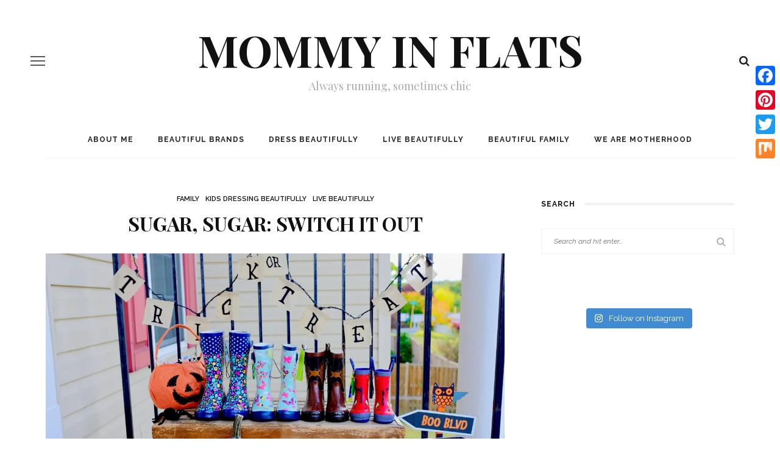

--- FILE ---
content_type: text/html; charset=UTF-8
request_url: https://mommyinflats.com/sugar-sugar-switch-it-out/
body_size: 24552
content:
<!DOCTYPE html>
<html lang="en-US">
<head>
	<!--meta tag-->
	<meta charset="UTF-8"/>
	<meta http-equiv="X-UA-Compatible" content="IE=edge">
	<meta name="viewport" content="width=device-width, initial-scale=1.0">
	<link rel="profile" href="http://gmpg.org/xfn/11"/>
	<link rel="pingback" href="https://mommyinflats.com/xmlrpc.php"/>

	<script type="application/javascript">var look_ruby_ajax_url = "https://mommyinflats.com/wp-admin/admin-ajax.php"</script><meta name='robots' content='index, follow, max-image-preview:large, max-snippet:-1, max-video-preview:-1' />
	<style>img:is([sizes="auto" i], [sizes^="auto," i]) { contain-intrinsic-size: 3000px 1500px }</style>
	<!--[if lt IE 9]><script src="https://html5shim.googlecode.com/svn/trunk/html5.js"></script><![endif]--><!-- Jetpack Site Verification Tags -->
<meta name="p:domain_verify" content="02e4b2b78e6e44268bdec26b8b3b703a" />

	<!-- This site is optimized with the Yoast SEO plugin v26.8 - https://yoast.com/product/yoast-seo-wordpress/ -->
	<title>Sugar, Sugar: Switch It Out : Mommy in Flats</title>
	<link rel="canonical" href="https://mommyinflats.com/sugar-sugar-switch-it-out/" />
	<meta property="og:locale" content="en_US" />
	<meta property="og:type" content="article" />
	<meta property="og:title" content="Sugar, Sugar: Switch It Out : Mommy in Flats" />
	<meta property="og:description" content="﻿ Forget the costumes, that&#8217;s what halloween is all about: sugar and more sugar. We&#8217;re not strict about sugar in our house. In fact, I have a whole stash of fruit snacks and lollipops. But, you know what I hate? A whole bag full of enough sugar to kill a small whale. Okay, maybe not that much. But still, I hate Halloween candy. I usually just hide it and it ends up forgotten and thrown [&hellip;]" />
	<meta property="og:url" content="https://mommyinflats.com/sugar-sugar-switch-it-out/" />
	<meta property="og:site_name" content="Mommy in Flats" />
	<meta property="article:published_time" content="2017-10-11T12:00:54+00:00" />
	<meta property="article:modified_time" content="2017-10-11T13:22:21+00:00" />
	<meta property="og:image" content="https://secureservercdn.net/198.71.233.179/51i.832.myftpupload.com/wp-content/uploads/2017/10/img_9302.jpg?time=1647349261" />
	<meta property="og:image:width" content="1200" />
	<meta property="og:image:height" content="801" />
	<meta property="og:image:type" content="image/jpeg" />
	<meta name="author" content="Jamie" />
	<meta name="twitter:card" content="summary_large_image" />
	<meta name="twitter:label1" content="Written by" />
	<meta name="twitter:data1" content="Jamie" />
	<meta name="twitter:label2" content="Est. reading time" />
	<meta name="twitter:data2" content="3 minutes" />
	<script type="application/ld+json" class="yoast-schema-graph">{"@context":"https://schema.org","@graph":[{"@type":"Article","@id":"https://mommyinflats.com/sugar-sugar-switch-it-out/#article","isPartOf":{"@id":"https://mommyinflats.com/sugar-sugar-switch-it-out/"},"author":{"name":"Jamie","@id":"https://mommyinflats.com/#/schema/person/3aea9c62beac3e544e0fc7d47becba82"},"headline":"Sugar, Sugar: Switch It Out","datePublished":"2017-10-11T12:00:54+00:00","dateModified":"2017-10-11T13:22:21+00:00","mainEntityOfPage":{"@id":"https://mommyinflats.com/sugar-sugar-switch-it-out/"},"wordCount":544,"image":{"@id":"https://mommyinflats.com/sugar-sugar-switch-it-out/#primaryimage"},"thumbnailUrl":"https://i0.wp.com/mommyinflats.com/wp-content/uploads/2017/10/img_9302.jpg?fit=1200%2C801&ssl=1","keywords":["children's rain boots","chomp","chomp lunch box","chomp plate","Halloween","ideas for switch witch","non candy Halloween","non candy switch witch","non toy gifts for children","non toy switch witch","rain boots for kids","Switch Witch","western chief","western chief boots"],"articleSection":["Family","Kids Dressing Beautifully","Live Beautifully"],"inLanguage":"en-US"},{"@type":"WebPage","@id":"https://mommyinflats.com/sugar-sugar-switch-it-out/","url":"https://mommyinflats.com/sugar-sugar-switch-it-out/","name":"Sugar, Sugar: Switch It Out : Mommy in Flats","isPartOf":{"@id":"https://mommyinflats.com/#website"},"primaryImageOfPage":{"@id":"https://mommyinflats.com/sugar-sugar-switch-it-out/#primaryimage"},"image":{"@id":"https://mommyinflats.com/sugar-sugar-switch-it-out/#primaryimage"},"thumbnailUrl":"https://i0.wp.com/mommyinflats.com/wp-content/uploads/2017/10/img_9302.jpg?fit=1200%2C801&ssl=1","datePublished":"2017-10-11T12:00:54+00:00","dateModified":"2017-10-11T13:22:21+00:00","author":{"@id":"https://mommyinflats.com/#/schema/person/3aea9c62beac3e544e0fc7d47becba82"},"breadcrumb":{"@id":"https://mommyinflats.com/sugar-sugar-switch-it-out/#breadcrumb"},"inLanguage":"en-US","potentialAction":[{"@type":"ReadAction","target":["https://mommyinflats.com/sugar-sugar-switch-it-out/"]}]},{"@type":"ImageObject","inLanguage":"en-US","@id":"https://mommyinflats.com/sugar-sugar-switch-it-out/#primaryimage","url":"https://i0.wp.com/mommyinflats.com/wp-content/uploads/2017/10/img_9302.jpg?fit=1200%2C801&ssl=1","contentUrl":"https://i0.wp.com/mommyinflats.com/wp-content/uploads/2017/10/img_9302.jpg?fit=1200%2C801&ssl=1","width":1200,"height":801},{"@type":"BreadcrumbList","@id":"https://mommyinflats.com/sugar-sugar-switch-it-out/#breadcrumb","itemListElement":[{"@type":"ListItem","position":1,"name":"Home","item":"https://mommyinflats.com/"},{"@type":"ListItem","position":2,"name":"Blog","item":"https://mommyinflats.com/home/"},{"@type":"ListItem","position":3,"name":"Sugar, Sugar: Switch It Out"}]},{"@type":"WebSite","@id":"https://mommyinflats.com/#website","url":"https://mommyinflats.com/","name":"Mommy in Flats","description":"Always running, sometimes chic","potentialAction":[{"@type":"SearchAction","target":{"@type":"EntryPoint","urlTemplate":"https://mommyinflats.com/?s={search_term_string}"},"query-input":{"@type":"PropertyValueSpecification","valueRequired":true,"valueName":"search_term_string"}}],"inLanguage":"en-US"},{"@type":"Person","@id":"https://mommyinflats.com/#/schema/person/3aea9c62beac3e544e0fc7d47becba82","name":"Jamie","image":{"@type":"ImageObject","inLanguage":"en-US","@id":"https://mommyinflats.com/#/schema/person/image/","url":"https://secure.gravatar.com/avatar/3092ddf33399d0b7e0a0cdd66b8fbc1ed548887014c758b1082b7c4c2ee40232?s=96&d=mm&r=g","contentUrl":"https://secure.gravatar.com/avatar/3092ddf33399d0b7e0a0cdd66b8fbc1ed548887014c758b1082b7c4c2ee40232?s=96&d=mm&r=g","caption":"Jamie"}}]}</script>
	<!-- / Yoast SEO plugin. -->


<link rel='dns-prefetch' href='//static.addtoany.com' />
<link rel='dns-prefetch' href='//secure.gravatar.com' />
<link rel='dns-prefetch' href='//stats.wp.com' />
<link rel='dns-prefetch' href='//fonts.googleapis.com' />
<link rel='dns-prefetch' href='//v0.wordpress.com' />
<link rel='dns-prefetch' href='//widgets.wp.com' />
<link rel='dns-prefetch' href='//jetpack.wordpress.com' />
<link rel='dns-prefetch' href='//s0.wp.com' />
<link rel='dns-prefetch' href='//public-api.wordpress.com' />
<link rel='dns-prefetch' href='//0.gravatar.com' />
<link rel='dns-prefetch' href='//1.gravatar.com' />
<link rel='dns-prefetch' href='//2.gravatar.com' />
<link rel='preconnect' href='//i0.wp.com' />
<link rel='preconnect' href='//c0.wp.com' />
<link rel='preconnect' href='https://fonts.gstatic.com' crossorigin />
<link rel="alternate" type="application/rss+xml" title="Mommy in Flats &raquo; Feed" href="https://mommyinflats.com/feed/" />
<link rel="alternate" type="application/rss+xml" title="Mommy in Flats &raquo; Comments Feed" href="https://mommyinflats.com/comments/feed/" />
<link rel="alternate" type="application/rss+xml" title="Mommy in Flats &raquo; Sugar, Sugar: Switch It Out Comments Feed" href="https://mommyinflats.com/sugar-sugar-switch-it-out/feed/" />
		<script type="text/javascript">
			var ajaxurl = 'https://mommyinflats.com/wp-admin/admin-ajax.php';
		</script>
		<script type="text/javascript">
/* <![CDATA[ */
window._wpemojiSettings = {"baseUrl":"https:\/\/s.w.org\/images\/core\/emoji\/16.0.1\/72x72\/","ext":".png","svgUrl":"https:\/\/s.w.org\/images\/core\/emoji\/16.0.1\/svg\/","svgExt":".svg","source":{"concatemoji":"https:\/\/mommyinflats.com\/wp-includes\/js\/wp-emoji-release.min.js?ver=6.8.3"}};
/*! This file is auto-generated */
!function(s,n){var o,i,e;function c(e){try{var t={supportTests:e,timestamp:(new Date).valueOf()};sessionStorage.setItem(o,JSON.stringify(t))}catch(e){}}function p(e,t,n){e.clearRect(0,0,e.canvas.width,e.canvas.height),e.fillText(t,0,0);var t=new Uint32Array(e.getImageData(0,0,e.canvas.width,e.canvas.height).data),a=(e.clearRect(0,0,e.canvas.width,e.canvas.height),e.fillText(n,0,0),new Uint32Array(e.getImageData(0,0,e.canvas.width,e.canvas.height).data));return t.every(function(e,t){return e===a[t]})}function u(e,t){e.clearRect(0,0,e.canvas.width,e.canvas.height),e.fillText(t,0,0);for(var n=e.getImageData(16,16,1,1),a=0;a<n.data.length;a++)if(0!==n.data[a])return!1;return!0}function f(e,t,n,a){switch(t){case"flag":return n(e,"\ud83c\udff3\ufe0f\u200d\u26a7\ufe0f","\ud83c\udff3\ufe0f\u200b\u26a7\ufe0f")?!1:!n(e,"\ud83c\udde8\ud83c\uddf6","\ud83c\udde8\u200b\ud83c\uddf6")&&!n(e,"\ud83c\udff4\udb40\udc67\udb40\udc62\udb40\udc65\udb40\udc6e\udb40\udc67\udb40\udc7f","\ud83c\udff4\u200b\udb40\udc67\u200b\udb40\udc62\u200b\udb40\udc65\u200b\udb40\udc6e\u200b\udb40\udc67\u200b\udb40\udc7f");case"emoji":return!a(e,"\ud83e\udedf")}return!1}function g(e,t,n,a){var r="undefined"!=typeof WorkerGlobalScope&&self instanceof WorkerGlobalScope?new OffscreenCanvas(300,150):s.createElement("canvas"),o=r.getContext("2d",{willReadFrequently:!0}),i=(o.textBaseline="top",o.font="600 32px Arial",{});return e.forEach(function(e){i[e]=t(o,e,n,a)}),i}function t(e){var t=s.createElement("script");t.src=e,t.defer=!0,s.head.appendChild(t)}"undefined"!=typeof Promise&&(o="wpEmojiSettingsSupports",i=["flag","emoji"],n.supports={everything:!0,everythingExceptFlag:!0},e=new Promise(function(e){s.addEventListener("DOMContentLoaded",e,{once:!0})}),new Promise(function(t){var n=function(){try{var e=JSON.parse(sessionStorage.getItem(o));if("object"==typeof e&&"number"==typeof e.timestamp&&(new Date).valueOf()<e.timestamp+604800&&"object"==typeof e.supportTests)return e.supportTests}catch(e){}return null}();if(!n){if("undefined"!=typeof Worker&&"undefined"!=typeof OffscreenCanvas&&"undefined"!=typeof URL&&URL.createObjectURL&&"undefined"!=typeof Blob)try{var e="postMessage("+g.toString()+"("+[JSON.stringify(i),f.toString(),p.toString(),u.toString()].join(",")+"));",a=new Blob([e],{type:"text/javascript"}),r=new Worker(URL.createObjectURL(a),{name:"wpTestEmojiSupports"});return void(r.onmessage=function(e){c(n=e.data),r.terminate(),t(n)})}catch(e){}c(n=g(i,f,p,u))}t(n)}).then(function(e){for(var t in e)n.supports[t]=e[t],n.supports.everything=n.supports.everything&&n.supports[t],"flag"!==t&&(n.supports.everythingExceptFlag=n.supports.everythingExceptFlag&&n.supports[t]);n.supports.everythingExceptFlag=n.supports.everythingExceptFlag&&!n.supports.flag,n.DOMReady=!1,n.readyCallback=function(){n.DOMReady=!0}}).then(function(){return e}).then(function(){var e;n.supports.everything||(n.readyCallback(),(e=n.source||{}).concatemoji?t(e.concatemoji):e.wpemoji&&e.twemoji&&(t(e.twemoji),t(e.wpemoji)))}))}((window,document),window._wpemojiSettings);
/* ]]> */
</script>
<link rel='stylesheet' id='look_ruby_plugin_core_style-css' href='https://mommyinflats.com/wp-content/plugins/look-ruby-core/core.css?ver=1.0' type='text/css' media='all' />
<link rel='stylesheet' id='sbi_styles-css' href='https://mommyinflats.com/wp-content/plugins/instagram-feed/css/sbi-styles.min.css?ver=6.10.0' type='text/css' media='all' />
<style id='wp-emoji-styles-inline-css' type='text/css'>

	img.wp-smiley, img.emoji {
		display: inline !important;
		border: none !important;
		box-shadow: none !important;
		height: 1em !important;
		width: 1em !important;
		margin: 0 0.07em !important;
		vertical-align: -0.1em !important;
		background: none !important;
		padding: 0 !important;
	}
</style>
<link rel='stylesheet' id='wp-block-library-css' href='https://c0.wp.com/c/6.8.3/wp-includes/css/dist/block-library/style.min.css' type='text/css' media='all' />
<style id='classic-theme-styles-inline-css' type='text/css'>
/*! This file is auto-generated */
.wp-block-button__link{color:#fff;background-color:#32373c;border-radius:9999px;box-shadow:none;text-decoration:none;padding:calc(.667em + 2px) calc(1.333em + 2px);font-size:1.125em}.wp-block-file__button{background:#32373c;color:#fff;text-decoration:none}
</style>
<link rel='stylesheet' id='mediaelement-css' href='https://c0.wp.com/c/6.8.3/wp-includes/js/mediaelement/mediaelementplayer-legacy.min.css' type='text/css' media='all' />
<link rel='stylesheet' id='wp-mediaelement-css' href='https://c0.wp.com/c/6.8.3/wp-includes/js/mediaelement/wp-mediaelement.min.css' type='text/css' media='all' />
<style id='jetpack-sharing-buttons-style-inline-css' type='text/css'>
.jetpack-sharing-buttons__services-list{display:flex;flex-direction:row;flex-wrap:wrap;gap:0;list-style-type:none;margin:5px;padding:0}.jetpack-sharing-buttons__services-list.has-small-icon-size{font-size:12px}.jetpack-sharing-buttons__services-list.has-normal-icon-size{font-size:16px}.jetpack-sharing-buttons__services-list.has-large-icon-size{font-size:24px}.jetpack-sharing-buttons__services-list.has-huge-icon-size{font-size:36px}@media print{.jetpack-sharing-buttons__services-list{display:none!important}}.editor-styles-wrapper .wp-block-jetpack-sharing-buttons{gap:0;padding-inline-start:0}ul.jetpack-sharing-buttons__services-list.has-background{padding:1.25em 2.375em}
</style>
<link rel='stylesheet' id='font-awesome-css' href='https://mommyinflats.com/wp-content/plugins/contact-widgets/assets/css/font-awesome.min.css?ver=4.7.0' type='text/css' media='all' />
<style id='global-styles-inline-css' type='text/css'>
:root{--wp--preset--aspect-ratio--square: 1;--wp--preset--aspect-ratio--4-3: 4/3;--wp--preset--aspect-ratio--3-4: 3/4;--wp--preset--aspect-ratio--3-2: 3/2;--wp--preset--aspect-ratio--2-3: 2/3;--wp--preset--aspect-ratio--16-9: 16/9;--wp--preset--aspect-ratio--9-16: 9/16;--wp--preset--color--black: #000000;--wp--preset--color--cyan-bluish-gray: #abb8c3;--wp--preset--color--white: #ffffff;--wp--preset--color--pale-pink: #f78da7;--wp--preset--color--vivid-red: #cf2e2e;--wp--preset--color--luminous-vivid-orange: #ff6900;--wp--preset--color--luminous-vivid-amber: #fcb900;--wp--preset--color--light-green-cyan: #7bdcb5;--wp--preset--color--vivid-green-cyan: #00d084;--wp--preset--color--pale-cyan-blue: #8ed1fc;--wp--preset--color--vivid-cyan-blue: #0693e3;--wp--preset--color--vivid-purple: #9b51e0;--wp--preset--gradient--vivid-cyan-blue-to-vivid-purple: linear-gradient(135deg,rgba(6,147,227,1) 0%,rgb(155,81,224) 100%);--wp--preset--gradient--light-green-cyan-to-vivid-green-cyan: linear-gradient(135deg,rgb(122,220,180) 0%,rgb(0,208,130) 100%);--wp--preset--gradient--luminous-vivid-amber-to-luminous-vivid-orange: linear-gradient(135deg,rgba(252,185,0,1) 0%,rgba(255,105,0,1) 100%);--wp--preset--gradient--luminous-vivid-orange-to-vivid-red: linear-gradient(135deg,rgba(255,105,0,1) 0%,rgb(207,46,46) 100%);--wp--preset--gradient--very-light-gray-to-cyan-bluish-gray: linear-gradient(135deg,rgb(238,238,238) 0%,rgb(169,184,195) 100%);--wp--preset--gradient--cool-to-warm-spectrum: linear-gradient(135deg,rgb(74,234,220) 0%,rgb(151,120,209) 20%,rgb(207,42,186) 40%,rgb(238,44,130) 60%,rgb(251,105,98) 80%,rgb(254,248,76) 100%);--wp--preset--gradient--blush-light-purple: linear-gradient(135deg,rgb(255,206,236) 0%,rgb(152,150,240) 100%);--wp--preset--gradient--blush-bordeaux: linear-gradient(135deg,rgb(254,205,165) 0%,rgb(254,45,45) 50%,rgb(107,0,62) 100%);--wp--preset--gradient--luminous-dusk: linear-gradient(135deg,rgb(255,203,112) 0%,rgb(199,81,192) 50%,rgb(65,88,208) 100%);--wp--preset--gradient--pale-ocean: linear-gradient(135deg,rgb(255,245,203) 0%,rgb(182,227,212) 50%,rgb(51,167,181) 100%);--wp--preset--gradient--electric-grass: linear-gradient(135deg,rgb(202,248,128) 0%,rgb(113,206,126) 100%);--wp--preset--gradient--midnight: linear-gradient(135deg,rgb(2,3,129) 0%,rgb(40,116,252) 100%);--wp--preset--font-size--small: 13px;--wp--preset--font-size--medium: 20px;--wp--preset--font-size--large: 36px;--wp--preset--font-size--x-large: 42px;--wp--preset--spacing--20: 0.44rem;--wp--preset--spacing--30: 0.67rem;--wp--preset--spacing--40: 1rem;--wp--preset--spacing--50: 1.5rem;--wp--preset--spacing--60: 2.25rem;--wp--preset--spacing--70: 3.38rem;--wp--preset--spacing--80: 5.06rem;--wp--preset--shadow--natural: 6px 6px 9px rgba(0, 0, 0, 0.2);--wp--preset--shadow--deep: 12px 12px 50px rgba(0, 0, 0, 0.4);--wp--preset--shadow--sharp: 6px 6px 0px rgba(0, 0, 0, 0.2);--wp--preset--shadow--outlined: 6px 6px 0px -3px rgba(255, 255, 255, 1), 6px 6px rgba(0, 0, 0, 1);--wp--preset--shadow--crisp: 6px 6px 0px rgba(0, 0, 0, 1);}:where(.is-layout-flex){gap: 0.5em;}:where(.is-layout-grid){gap: 0.5em;}body .is-layout-flex{display: flex;}.is-layout-flex{flex-wrap: wrap;align-items: center;}.is-layout-flex > :is(*, div){margin: 0;}body .is-layout-grid{display: grid;}.is-layout-grid > :is(*, div){margin: 0;}:where(.wp-block-columns.is-layout-flex){gap: 2em;}:where(.wp-block-columns.is-layout-grid){gap: 2em;}:where(.wp-block-post-template.is-layout-flex){gap: 1.25em;}:where(.wp-block-post-template.is-layout-grid){gap: 1.25em;}.has-black-color{color: var(--wp--preset--color--black) !important;}.has-cyan-bluish-gray-color{color: var(--wp--preset--color--cyan-bluish-gray) !important;}.has-white-color{color: var(--wp--preset--color--white) !important;}.has-pale-pink-color{color: var(--wp--preset--color--pale-pink) !important;}.has-vivid-red-color{color: var(--wp--preset--color--vivid-red) !important;}.has-luminous-vivid-orange-color{color: var(--wp--preset--color--luminous-vivid-orange) !important;}.has-luminous-vivid-amber-color{color: var(--wp--preset--color--luminous-vivid-amber) !important;}.has-light-green-cyan-color{color: var(--wp--preset--color--light-green-cyan) !important;}.has-vivid-green-cyan-color{color: var(--wp--preset--color--vivid-green-cyan) !important;}.has-pale-cyan-blue-color{color: var(--wp--preset--color--pale-cyan-blue) !important;}.has-vivid-cyan-blue-color{color: var(--wp--preset--color--vivid-cyan-blue) !important;}.has-vivid-purple-color{color: var(--wp--preset--color--vivid-purple) !important;}.has-black-background-color{background-color: var(--wp--preset--color--black) !important;}.has-cyan-bluish-gray-background-color{background-color: var(--wp--preset--color--cyan-bluish-gray) !important;}.has-white-background-color{background-color: var(--wp--preset--color--white) !important;}.has-pale-pink-background-color{background-color: var(--wp--preset--color--pale-pink) !important;}.has-vivid-red-background-color{background-color: var(--wp--preset--color--vivid-red) !important;}.has-luminous-vivid-orange-background-color{background-color: var(--wp--preset--color--luminous-vivid-orange) !important;}.has-luminous-vivid-amber-background-color{background-color: var(--wp--preset--color--luminous-vivid-amber) !important;}.has-light-green-cyan-background-color{background-color: var(--wp--preset--color--light-green-cyan) !important;}.has-vivid-green-cyan-background-color{background-color: var(--wp--preset--color--vivid-green-cyan) !important;}.has-pale-cyan-blue-background-color{background-color: var(--wp--preset--color--pale-cyan-blue) !important;}.has-vivid-cyan-blue-background-color{background-color: var(--wp--preset--color--vivid-cyan-blue) !important;}.has-vivid-purple-background-color{background-color: var(--wp--preset--color--vivid-purple) !important;}.has-black-border-color{border-color: var(--wp--preset--color--black) !important;}.has-cyan-bluish-gray-border-color{border-color: var(--wp--preset--color--cyan-bluish-gray) !important;}.has-white-border-color{border-color: var(--wp--preset--color--white) !important;}.has-pale-pink-border-color{border-color: var(--wp--preset--color--pale-pink) !important;}.has-vivid-red-border-color{border-color: var(--wp--preset--color--vivid-red) !important;}.has-luminous-vivid-orange-border-color{border-color: var(--wp--preset--color--luminous-vivid-orange) !important;}.has-luminous-vivid-amber-border-color{border-color: var(--wp--preset--color--luminous-vivid-amber) !important;}.has-light-green-cyan-border-color{border-color: var(--wp--preset--color--light-green-cyan) !important;}.has-vivid-green-cyan-border-color{border-color: var(--wp--preset--color--vivid-green-cyan) !important;}.has-pale-cyan-blue-border-color{border-color: var(--wp--preset--color--pale-cyan-blue) !important;}.has-vivid-cyan-blue-border-color{border-color: var(--wp--preset--color--vivid-cyan-blue) !important;}.has-vivid-purple-border-color{border-color: var(--wp--preset--color--vivid-purple) !important;}.has-vivid-cyan-blue-to-vivid-purple-gradient-background{background: var(--wp--preset--gradient--vivid-cyan-blue-to-vivid-purple) !important;}.has-light-green-cyan-to-vivid-green-cyan-gradient-background{background: var(--wp--preset--gradient--light-green-cyan-to-vivid-green-cyan) !important;}.has-luminous-vivid-amber-to-luminous-vivid-orange-gradient-background{background: var(--wp--preset--gradient--luminous-vivid-amber-to-luminous-vivid-orange) !important;}.has-luminous-vivid-orange-to-vivid-red-gradient-background{background: var(--wp--preset--gradient--luminous-vivid-orange-to-vivid-red) !important;}.has-very-light-gray-to-cyan-bluish-gray-gradient-background{background: var(--wp--preset--gradient--very-light-gray-to-cyan-bluish-gray) !important;}.has-cool-to-warm-spectrum-gradient-background{background: var(--wp--preset--gradient--cool-to-warm-spectrum) !important;}.has-blush-light-purple-gradient-background{background: var(--wp--preset--gradient--blush-light-purple) !important;}.has-blush-bordeaux-gradient-background{background: var(--wp--preset--gradient--blush-bordeaux) !important;}.has-luminous-dusk-gradient-background{background: var(--wp--preset--gradient--luminous-dusk) !important;}.has-pale-ocean-gradient-background{background: var(--wp--preset--gradient--pale-ocean) !important;}.has-electric-grass-gradient-background{background: var(--wp--preset--gradient--electric-grass) !important;}.has-midnight-gradient-background{background: var(--wp--preset--gradient--midnight) !important;}.has-small-font-size{font-size: var(--wp--preset--font-size--small) !important;}.has-medium-font-size{font-size: var(--wp--preset--font-size--medium) !important;}.has-large-font-size{font-size: var(--wp--preset--font-size--large) !important;}.has-x-large-font-size{font-size: var(--wp--preset--font-size--x-large) !important;}
:where(.wp-block-post-template.is-layout-flex){gap: 1.25em;}:where(.wp-block-post-template.is-layout-grid){gap: 1.25em;}
:where(.wp-block-columns.is-layout-flex){gap: 2em;}:where(.wp-block-columns.is-layout-grid){gap: 2em;}
:root :where(.wp-block-pullquote){font-size: 1.5em;line-height: 1.6;}
</style>
<link rel='stylesheet' id='wp-blog-designer-fontawesome-stylesheets-css' href='https://mommyinflats.com/wp-content/plugins/blog-designer//admin/css/fontawesome-all.min.css?ver=1.0' type='text/css' media='all' />
<link rel='stylesheet' id='wp-blog-designer-css-stylesheets-css' href='https://mommyinflats.com/wp-content/plugins/blog-designer/public/css/designer_css.css?ver=1.0' type='text/css' media='all' />
<link rel='stylesheet' id='look_ruby_external_style-css' href='https://mommyinflats.com/wp-content/themes/look/assets/external/external-style.css?ver=3.2' type='text/css' media='all' />
<link rel='stylesheet' id='look_ruby_main_style-css' href='https://mommyinflats.com/wp-content/themes/look/assets/css/theme-style.css?ver=3.2' type='text/css' media='all' />
<link rel='stylesheet' id='look_ruby_responsive_style-css' href='https://mommyinflats.com/wp-content/themes/look/assets/css/theme-responsive.css?ver=3.2' type='text/css' media='all' />
<link rel='stylesheet' id='look_ruby_default_style-css' href='https://mommyinflats.com/wp-content/themes/look/style.css?ver=3.2' type='text/css' media='all' />
<link rel='stylesheet' id='wpcw-css' href='https://mommyinflats.com/wp-content/plugins/contact-widgets/assets/css/style.min.css?ver=1.0.1' type='text/css' media='all' />
<link rel='stylesheet' id='addtoany-css' href='https://mommyinflats.com/wp-content/plugins/add-to-any/addtoany.min.css?ver=1.16' type='text/css' media='all' />
<style id='addtoany-inline-css' type='text/css'>
@media screen and (max-width:980px){
.a2a_floating_style.a2a_vertical_style{display:none;}
}
@media screen and (min-width:981px){
.a2a_floating_style.a2a_default_style{display:none;}
}
</style>
<link rel='stylesheet' id='__EPYT__style-css' href='https://mommyinflats.com/wp-content/plugins/youtube-embed-plus/styles/ytprefs.min.css?ver=14.2.4' type='text/css' media='all' />
<style id='__EPYT__style-inline-css' type='text/css'>

                .epyt-gallery-thumb {
                        width: 33.333%;
                }
                
</style>
<link rel="preload" as="style" href="https://fonts.googleapis.com/css?family=Raleway:100,200,300,400,500,600,700,800,900,100italic,200italic,300italic,400italic,500italic,600italic,700italic,800italic,900italic%7CPlayfair%20Display:400,500,600,700,800,900,400italic,500italic,600italic,700italic,800italic,900italic&#038;display=swap&#038;ver=6.8.3" /><link rel="stylesheet" href="https://fonts.googleapis.com/css?family=Raleway:100,200,300,400,500,600,700,800,900,100italic,200italic,300italic,400italic,500italic,600italic,700italic,800italic,900italic%7CPlayfair%20Display:400,500,600,700,800,900,400italic,500italic,600italic,700italic,800italic,900italic&#038;display=swap&#038;ver=6.8.3" media="print" onload="this.media='all'"><noscript><link rel="stylesheet" href="https://fonts.googleapis.com/css?family=Raleway:100,200,300,400,500,600,700,800,900,100italic,200italic,300italic,400italic,500italic,600italic,700italic,800italic,900italic%7CPlayfair%20Display:400,500,600,700,800,900,400italic,500italic,600italic,700italic,800italic,900italic&#038;display=swap&#038;ver=6.8.3" /></noscript><script type="text/javascript" src="https://c0.wp.com/c/6.8.3/wp-includes/js/jquery/jquery.min.js" id="jquery-core-js"></script>
<script type="text/javascript" src="https://c0.wp.com/c/6.8.3/wp-includes/js/jquery/jquery-migrate.min.js" id="jquery-migrate-js"></script>
<script type="text/javascript" id="addtoany-core-js-before">
/* <![CDATA[ */
window.a2a_config=window.a2a_config||{};a2a_config.callbacks=[];a2a_config.overlays=[];a2a_config.templates={};
/* ]]> */
</script>
<script type="text/javascript" defer src="https://static.addtoany.com/menu/page.js" id="addtoany-core-js"></script>
<script type="text/javascript" defer src="https://mommyinflats.com/wp-content/plugins/add-to-any/addtoany.min.js?ver=1.1" id="addtoany-jquery-js"></script>
<script type="text/javascript" src="https://c0.wp.com/c/6.8.3/wp-includes/js/imagesloaded.min.js" id="imagesloaded-js"></script>
<script type="text/javascript" src="https://c0.wp.com/c/6.8.3/wp-includes/js/masonry.min.js" id="masonry-js"></script>
<script type="text/javascript" src="https://mommyinflats.com/wp-content/plugins/blog-designer/public/js/ticker.min.js?ver=1.0" id="ticker-js"></script>
<script type="text/javascript" src="https://mommyinflats.com/wp-content/plugins/blog-designer/public/js/designer.js?ver=1.0" id="wp-blog-designer-script-js"></script>
<script type="text/javascript" id="__ytprefs__-js-extra">
/* <![CDATA[ */
var _EPYT_ = {"ajaxurl":"https:\/\/mommyinflats.com\/wp-admin\/admin-ajax.php","security":"628e2ac25d","gallery_scrolloffset":"20","eppathtoscripts":"https:\/\/mommyinflats.com\/wp-content\/plugins\/youtube-embed-plus\/scripts\/","eppath":"https:\/\/mommyinflats.com\/wp-content\/plugins\/youtube-embed-plus\/","epresponsiveselector":"[\"iframe.__youtube_prefs__\",\"iframe[src*='youtube.com']\",\"iframe[src*='youtube-nocookie.com']\",\"iframe[data-ep-src*='youtube.com']\",\"iframe[data-ep-src*='youtube-nocookie.com']\",\"iframe[data-ep-gallerysrc*='youtube.com']\"]","epdovol":"1","version":"14.2.4","evselector":"iframe.__youtube_prefs__[src], iframe[src*=\"youtube.com\/embed\/\"], iframe[src*=\"youtube-nocookie.com\/embed\/\"]","ajax_compat":"","maxres_facade":"eager","ytapi_load":"light","pause_others":"","stopMobileBuffer":"1","facade_mode":"","not_live_on_channel":""};
/* ]]> */
</script>
<script type="text/javascript" src="https://mommyinflats.com/wp-content/plugins/youtube-embed-plus/scripts/ytprefs.min.js?ver=14.2.4" id="__ytprefs__-js"></script>
<link rel="https://api.w.org/" href="https://mommyinflats.com/wp-json/" /><link rel="alternate" title="JSON" type="application/json" href="https://mommyinflats.com/wp-json/wp/v2/posts/3363" /><link rel="EditURI" type="application/rsd+xml" title="RSD" href="https://mommyinflats.com/xmlrpc.php?rsd" />
<meta name="generator" content="WordPress 6.8.3" />
<link rel='shortlink' href='https://wp.me/p84Hoa-Sf' />
<link rel="alternate" title="oEmbed (JSON)" type="application/json+oembed" href="https://mommyinflats.com/wp-json/oembed/1.0/embed?url=https%3A%2F%2Fmommyinflats.com%2Fsugar-sugar-switch-it-out%2F" />
<link rel="alternate" title="oEmbed (XML)" type="text/xml+oembed" href="https://mommyinflats.com/wp-json/oembed/1.0/embed?url=https%3A%2F%2Fmommyinflats.com%2Fsugar-sugar-switch-it-out%2F&#038;format=xml" />
<meta name="generator" content="Redux 4.5.10" />		<script type="text/javascript">
			var _statcounter = _statcounter || [];
			_statcounter.push({"tags": {"author": "Jamie"}});
		</script>
			<style>img#wpstats{display:none}</style>
		<style type="text/css" media="all">h1, h2, h3, h4, h5, h6,.post-counter, .logo-text, .banner-content-wrap, .post-review-score,.woocommerce .price, blockquote{ font-family :Playfair Display;}input, textarea, h3.comment-reply-title, .comment-title h3,.counter-element-right, .pagination-wrap{ font-family :Raleway;}.post-title.is-big-title{ font-size: 26px; }.post-title.is-medium-title{ font-size: 20px; }.post-title.is-small-title, .post-title.is-mini-title{ font-size: 15px; }.single .post-title.single-title{ font-size: 32px; }.post-excerpt { font-size: 14px; }.entry { line-height:26px;}.main-nav-inner > li > a , .header-style-2 .nav-search-outer {line-height: 60px;height: 60px;}.header-style-2 .logo-image img {max-height: 60px;height: 60px;}</style><style id="look_ruby_theme_options-dynamic-css" title="dynamic-css" class="redux-options-output">.header-banner-wrap{background-color:#fff;background-repeat:repeat;background-attachment:fixed;background-position:center center;background-size:inherit;}.footer-inner{background-color:#111;background-repeat:no-repeat;background-attachment:fixed;background-position:center center;background-size:cover;}body{font-family:Raleway;line-height:26px;font-weight:400;font-style:normal;color:#242424;font-size:16px;}.post-title,.product_title,.widget_recent_entries li{font-family:"Playfair Display";text-transform:uppercase;font-weight:700;font-style:normal;color:#111;}.post-cat-info{font-family:Raleway;text-transform:uppercase;font-weight:600;font-style:normal;color:#111;font-size:11px;}.post-meta-info,.share-bar-total,.block-view-more,.single-tag-wrap,.author-job,.nav-arrow,.comment-metadata time,.comment-list .reply,.edit-link{font-family:Raleway;text-transform:uppercase;font-weight:400;font-style:normal;color:#aaaaaa;font-size:11px;}.main-nav-wrap,.off-canvas-nav-wrap{font-family:Raleway;text-transform:uppercase;letter-spacing:1px;font-weight:700;font-style:normal;font-size:12px;}.top-bar-menu{font-family:Raleway;text-transform:capitalize;font-weight:400;font-style:normal;font-size:13px;}.block-title,.widget-title,section.products > h2{font-family:Raleway;text-transform:uppercase;letter-spacing:1px;font-weight:700;font-style:normal;color:#111;font-size:12px;}</style><style id="kirki-inline-styles"></style></head><!--#header-->
<body class="wp-singular post-template-default single single-post postid-3363 single-format-image wp-theme-look ruby-body is-full-width is-sticky-nav is-smart-sticky is-social-tooltip" itemscope  itemtype="https://schema.org/WebPage" >
<div class="off-canvas-wrap is-dark-text">
	<div class="off-canvas-inner">

		<a href="#" id="ruby-off-canvas-close-btn"><i class="ruby-close-btn" aria-hidden="true"></i></a>

																	
		<div id="off-canvas-navigation" class="off-canvas-nav-wrap">
			<ul id="menu-menu-1" class="off-canvas-nav-inner"><li id="menu-item-1670" class="menu-item menu-item-type-post_type menu-item-object-page menu-item-1670"><a href="https://mommyinflats.com/about-me/">About me</a></li>
<li id="menu-item-2157" class="menu-item menu-item-type-post_type menu-item-object-page menu-item-2157"><a href="https://mommyinflats.com/beautiful-brands/">Beautiful Brands</a></li>
<li id="menu-item-1671" class="menu-item menu-item-type-taxonomy menu-item-object-category menu-item-1671 is-category-4"><a href="https://mommyinflats.com/category/fashion/">Dress Beautifully</a></li>
<li id="menu-item-1672" class="menu-item menu-item-type-taxonomy menu-item-object-category current-post-ancestor current-menu-parent current-post-parent menu-item-1672 is-category-164"><a href="https://mommyinflats.com/category/live-beautifully/">Live Beautifully</a></li>
<li id="menu-item-1674" class="menu-item menu-item-type-taxonomy menu-item-object-category current-post-ancestor current-menu-parent current-post-parent menu-item-has-children menu-item-1674 is-category-5"><a href="https://mommyinflats.com/category/family/">Beautiful Family</a>
<ul class="sub-menu">
	<li id="menu-item-1673" class="menu-item menu-item-type-taxonomy menu-item-object-category menu-item-1673 is-category-13"><a href="https://mommyinflats.com/category/baby/">Beautiful Baby</a></li>
</ul>
</li>
<li id="menu-item-1677" class="menu-item menu-item-type-taxonomy menu-item-object-category menu-item-1677 is-category-550"><a href="https://mommyinflats.com/category/we-are-motherhood/">We are MOTHERHOOD</a></li>
</ul>		</div>

					<div class="off-canvas-widget-section-wrap sidebar-wrap">
				<div class="sidebar-inner">
											<section id="search-4" class="widget widget_search"><div class="widget-title block-title"><h3>Search</h3></div><form  method="get" action="https://mommyinflats.com/">
	<div class="ruby-search">
		<span class="ruby-search-input"><input type="text" class="field" placeholder="Search and hit enter&hellip;" value="" name="s" title="Search for:"/></span>
		<span class="ruby-search-submit"><input type="submit" value="" /><i class="fa fa-search"></i></span>
	</div>
</form><!--#search form -->
</section><section id="custom_html-3" class="widget_text widget widget_custom_html"><div class="textwidget custom-html-widget">
<div id="sb_instagram"  class="sbi sbi_mob_col_1 sbi_tab_col_2 sbi_col_4" style="padding-bottom: 10px; width: 100%;"	 data-feedid="sbi_409345057517841404157251681#20"  data-res="auto" data-cols="4" data-colsmobile="1" data-colstablet="2" data-num="20" data-nummobile="" data-item-padding="5"	 data-shortcode-atts="{&quot;cachetime&quot;:30}"  data-postid="3363" data-locatornonce="26d126f174" data-imageaspectratio="1:1" data-sbi-flags="favorLocal">
	
	<div id="sbi_images"  style="gap: 10px;">
			</div>

	<div id="sbi_load" >

	
			<span class="sbi_follow_btn" >
			<a target="_blank"
				rel="nofollow noopener"  href="https://www.instagram.com/4093450575/">
				<svg class="svg-inline--fa fa-instagram fa-w-14" aria-hidden="true" data-fa-processed="" aria-label="Instagram" data-prefix="fab" data-icon="instagram" role="img" viewBox="0 0 448 512">
                    <path fill="currentColor" d="M224.1 141c-63.6 0-114.9 51.3-114.9 114.9s51.3 114.9 114.9 114.9S339 319.5 339 255.9 287.7 141 224.1 141zm0 189.6c-41.1 0-74.7-33.5-74.7-74.7s33.5-74.7 74.7-74.7 74.7 33.5 74.7 74.7-33.6 74.7-74.7 74.7zm146.4-194.3c0 14.9-12 26.8-26.8 26.8-14.9 0-26.8-12-26.8-26.8s12-26.8 26.8-26.8 26.8 12 26.8 26.8zm76.1 27.2c-1.7-35.9-9.9-67.7-36.2-93.9-26.2-26.2-58-34.4-93.9-36.2-37-2.1-147.9-2.1-184.9 0-35.8 1.7-67.6 9.9-93.9 36.1s-34.4 58-36.2 93.9c-2.1 37-2.1 147.9 0 184.9 1.7 35.9 9.9 67.7 36.2 93.9s58 34.4 93.9 36.2c37 2.1 147.9 2.1 184.9 0 35.9-1.7 67.7-9.9 93.9-36.2 26.2-26.2 34.4-58 36.2-93.9 2.1-37 2.1-147.8 0-184.8zM398.8 388c-7.8 19.6-22.9 34.7-42.6 42.6-29.5 11.7-99.5 9-132.1 9s-102.7 2.6-132.1-9c-19.6-7.8-34.7-22.9-42.6-42.6-11.7-29.5-9-99.5-9-132.1s-2.6-102.7 9-132.1c7.8-19.6 22.9-34.7 42.6-42.6 29.5-11.7 99.5-9 132.1-9s102.7-2.6 132.1 9c19.6 7.8 34.7 22.9 42.6 42.6 11.7 29.5 9 99.5 9 132.1s2.7 102.7-9 132.1z"></path>
                </svg>				<span>Follow on Instagram</span>
			</a>
		</span>
	
</div>
		<span class="sbi_resized_image_data" data-feed-id="sbi_409345057517841404157251681#20"
		  data-resized="[]">
	</span>
	</div>

</div></section><section id="search-3" class="widget widget_search"><form  method="get" action="https://mommyinflats.com/">
	<div class="ruby-search">
		<span class="ruby-search-input"><input type="text" class="field" placeholder="Search and hit enter&hellip;" value="" name="s" title="Search for:"/></span>
		<span class="ruby-search-submit"><input type="submit" value="" /><i class="fa fa-search"></i></span>
	</div>
</form><!--#search form -->
</section><section id="wpcw_social-4" class="widget wpcw-widgets wpcw-widget-social"><div class="widget-title block-title"><h3>Follow Us</h3></div><ul><li class="no-label"><a href="https://www.pinterest.com/mommyinflats" target="_blank" title="Visit Mommy in Flats on Pinterest"><span class="fa fa-2x fa-pinterest"></span></a></li><li class="no-label"><a href="https://www.facebook.com/mommyinflats" target="_blank" title="Visit Mommy in Flats on Facebook"><span class="fa fa-2x fa-facebook"></span></a></li><li class="no-label"><a href="https://www.instagram.com/mommyinflats" target="_blank" title="Visit Mommy in Flats on Instagram"><span class="fa fa-2x fa-instagram"></span></a></li></ul></section>									</div>
			</div>
			</div>
</div><div class="main-site-outer">
	
<div class="header-outer header-style-1">
	
<div class="top-bar-wrap clearfix">
	<div class="ruby-container">
		<div class="top-bar-inner clearfix">
			<div class="top-bar-menu">
						</div><!-- top bar menu -->
			<div class="top-bar-right">
															</div>
		</div><!--#top bar inner -->
	</div><!--#ruby container-->
</div><!--#top bar wrap-->
	
				<div class="header-wrap">
			
<div class="header-banner-wrap clearfix">
			<div class="off-canvas-btn-wrap">
	<div class="off-canvas-btn">
		<a href="#" class="ruby-trigger" title="off canvas button">
			<span class="icon-wrap"></span>
		</a>
	</div><!--button show menu mobile-->
</div>
		<div class="header-social-wrap">
							<div class="banner-search-wrap">
<a href="#" id="ruby-banner-search" data-mfp-src="#ruby-banner-search-form" data-effect="mpf-ruby-effect" title="search" class="banner-search-icon">
	<i class="fa fa-search"></i>
</a>
</div>	</div><!--#header social bar-->
	<div class="header-logo-wrap"  itemscope  itemtype="https://schema.org/Organization" ><div class="logo-text-wrap"><strong class="logo-text"><a href="https://mommyinflats.com/">Mommy in Flats</a></strong> <h3 class="site-tagline">Always running, sometimes chic</h3></div></div></div>
<div class="header-nav-wrap clearfix">
	<div class="header-nav-inner">
		<div class="ruby-container">
			<div class="header-nav-holder clearfix">
				<div class="off-canvas-btn-wrap">
	<div class="off-canvas-btn">
		<a href="#" class="ruby-trigger" title="off canvas button">
			<span class="icon-wrap"></span>
		</a>
	</div><!--button show menu mobile-->
</div>
				<nav id="navigation" class="main-nav-wrap" >
					<ul id="main-navigation" class="main-nav-inner"><li class="menu-item menu-item-type-post_type menu-item-object-page menu-item-1670"><a href="https://mommyinflats.com/about-me/">About me</a></li><li class="menu-item menu-item-type-post_type menu-item-object-page menu-item-2157"><a href="https://mommyinflats.com/beautiful-brands/">Beautiful Brands</a></li><li class="menu-item menu-item-type-taxonomy menu-item-object-category menu-item-1671 is-category-4"><a href="https://mommyinflats.com/category/fashion/">Dress Beautifully</a></li><li class="menu-item menu-item-type-taxonomy menu-item-object-category current-post-ancestor current-menu-parent current-post-parent menu-item-1672 is-category-164"><a href="https://mommyinflats.com/category/live-beautifully/">Live Beautifully</a></li><li class="menu-item menu-item-type-taxonomy menu-item-object-category current-post-ancestor current-menu-parent current-post-parent menu-item-has-children menu-item-1674 is-category-5"><a href="https://mommyinflats.com/category/family/">Beautiful Family</a><div class="sub-menu-wrap is-sub-menu"><ul class="sub-menu-inner">	<li class="menu-item menu-item-type-taxonomy menu-item-object-category menu-item-1673 is-category-13"><a href="https://mommyinflats.com/category/baby/">Beautiful Baby</a></li></ul></div><!--#sub menu wrap --></li><li class="menu-item menu-item-type-taxonomy menu-item-object-category menu-item-1677 is-category-550"><a href="https://mommyinflats.com/category/we-are-motherhood/">We are MOTHERHOOD</a></li></ul>				</nav>
				<div class="header-logo-mobile-wrap"><div class="logo-text-mobile-wrap"><strong class="logo-text"><a href="https://mommyinflats.com/">Mommy in Flats</a></strong></div></div>				<div class="nav-search-wrap">
	<a href="#" id="ruby-nav-search" data-mfp-src="#ruby-banner-search-form" data-effect="mpf-ruby-effect" title="search" class="banner-search-icon">
		<i class="fa fa-search"></i>
	</a><!--#nav search button-->
</div>			</div>
		</div>
	</div>
</div>
		</div><!--#header wrap-->
		

	
	<div id="ruby-banner-search-form" class="banner-search-form-wrap mfp-hide mfp-animation">
		<div class="banner-search-form-inner">
			<form  method="get" action="https://mommyinflats.com/">
	<div class="ruby-search">
		<span class="ruby-search-input"><input type="text" class="field" placeholder="Search and hit enter&hellip;" value="" name="s" title="Search for:"/></span>
		<span class="ruby-search-submit"><input type="submit" value="" /><i class="fa fa-search"></i></span>
	</div>
</form><!--#search form -->
		</div>
	</div>

</div><!--header outer -->
	<div class="main-site-wrap">
		<div class="main-site-mask"></div>
		<div id="ruby-site-content" class="main-site-content-wrap clearfix">

<div class="single-post-outer clearfix" data-post_url="https://mommyinflats.com/sugar-sugar-switch-it-out/" data-post_title="Sugar, Sugar: Switch It Out"><div class="ruby-page-wrap ruby-section row single-wrap single-style-1 is-sidebar-right ruby-container"><div class="ruby-content-wrap single-inner col-sm-8 col-xs-12 content-with-sidebar clearfix"><article class="post-wrap post-3363 post type-post status-publish format-image has-post-thumbnail hentry category-family category-kids-dressing-beautifully category-live-beautifully tag-childrens-rain-boots tag-chomp tag-chomp-lunch-box tag-chomp-plate tag-halloween tag-ideas-for-switch-witch tag-non-candy-halloween tag-non-candy-switch-witch tag-non-toy-gifts-for-children tag-non-toy-switch-witch tag-rain-boots-for-kids tag-switch-witch tag-western-chief tag-western-chief-boots post_format-post-format-image"  itemscope  itemtype="https://schema.org/NewsArticle" ><div class="single-header is-center"><div class="post-cat-info is-relative"><a class="cat-info-el is-cat-5" href="https://mommyinflats.com/category/family/" title="Family">Family</a><a class="cat-info-el is-cat-1092" href="https://mommyinflats.com/category/kids-dressing-beautifully/" title="Kids Dressing Beautifully">Kids Dressing Beautifully</a><a class="cat-info-el is-cat-164" href="https://mommyinflats.com/category/live-beautifully/" title="Live Beautifully">Live Beautifully</a></div><div class="single-title post-title is-big-title "><h1 class="entry-title">Sugar, Sugar: Switch It Out</h1></div><div class="post-thumb-outer single-thumb-outer"><div class="post-thumb is-image is-image-single ruby-holder"><a href="https://i0.wp.com/mommyinflats.com/wp-content/uploads/2017/10/img_9302.jpg?fit=1200%2C801&#038;ssl=1" title="Sugar, Sugar: Switch It Out" rel="bookmark"><span class="thumbnail-resize"><img width="1200" height="801" src="https://i0.wp.com/mommyinflats.com/wp-content/uploads/2017/10/img_9302.jpg?fit=1200%2C801&amp;ssl=1" class="attachment-full size-full wp-post-image" alt="" decoding="async" fetchpriority="high" srcset="https://i0.wp.com/mommyinflats.com/wp-content/uploads/2017/10/img_9302.jpg?w=1200&amp;ssl=1 1200w, https://i0.wp.com/mommyinflats.com/wp-content/uploads/2017/10/img_9302.jpg?resize=150%2C100&amp;ssl=1 150w, https://i0.wp.com/mommyinflats.com/wp-content/uploads/2017/10/img_9302.jpg?resize=300%2C200&amp;ssl=1 300w, https://i0.wp.com/mommyinflats.com/wp-content/uploads/2017/10/img_9302.jpg?resize=768%2C513&amp;ssl=1 768w, https://i0.wp.com/mommyinflats.com/wp-content/uploads/2017/10/img_9302.jpg?resize=1024%2C684&amp;ssl=1 1024w" sizes="(max-width: 1200px) 100vw, 1200px" /></span></a></div></div><div class="single-meta-info-bar clearfix"><div class="post-meta-info"><span class="meta-info-el meta-info-author vcard author">
	<span class="meta-info-author-thumb">
			<img alt='Jamie' src='https://secure.gravatar.com/avatar/3092ddf33399d0b7e0a0cdd66b8fbc1ed548887014c758b1082b7c4c2ee40232?s=50&#038;d=mm&#038;r=g' srcset='https://secure.gravatar.com/avatar/3092ddf33399d0b7e0a0cdd66b8fbc1ed548887014c758b1082b7c4c2ee40232?s=100&#038;d=mm&#038;r=g 2x' class='avatar avatar-50 photo' height='50' width='50' decoding='async'/>		</span>
	<span class="meta-info-decs">by :</span>
	<a class="url fn n" href="https://mommyinflats.com/author/cupcake1007/">
	Jamie	</a>
</span>
<span class="meta-info-el meta-info-date">
					<time class="date updated" datetime="2017-10-11T08:00:54+00:00">8 years ago</time>
	</span>

</div><!--#post meta info--><div class="single-share-bar clearfix"><span class="single-share-bar-total share-bar-total"><span class="share-bar-total-text">share</span></span><!--#share bar total --><div class="single-share-bar-inner"><a class="share-bar-el icon-facebook" href="https://www.facebook.com/sharer.php?u=https%3A%2F%2Fmommyinflats.com%2Fsugar-sugar-switch-it-out%2F" onclick="window.open(this.href, 'mywin','left=50,top=50,width=600,height=350,toolbar=0'); return false;"><i class="fa fa-facebook color-facebook"></i></a><a class="share-bar-el icon-twitter" href="https://twitter.com/intent/tweet?text=Sugar%2C+Sugar%3A+Switch+It+Out&amp;url=https%3A%2F%2Fmommyinflats.com%2Fsugar-sugar-switch-it-out%2F&amp;via=Mommy+in+Flats"><i class="fa fa-twitter color-twitter"></i><script>!function(d,s,id){var js,fjs=d.getElementsByTagName(s)[0];if(!d.getElementById(id)){js=d.createElement(s);js.id=id;js.src="//platform.twitter.com/widgets.js";fjs.parentNode.insertBefore(js,fjs);}}(document,"script","twitter-wjs");</script></a><a class="share-bar-el icon-pinterest" href="https://pinterest.com/pin/create/button/?url=https%3A%2F%2Fmommyinflats.com%2Fsugar-sugar-switch-it-out%2F&amp;media=https://mommyinflats.com/wp-content/uploads/2017/10/img_9302.jpg&description=Sugar%2C+Sugar%3A+Switch+It+Out" onclick="window.open(this.href, 'mywin','left=50,top=50,width=600,height=350,toolbar=0'); return false;"><i class="fa fa-pinterest"></i></a></div></div><!--#single share bar--></div></div><!--#single header --><div class="entry single-entry"><p><span id="selectionBoundary_1507605965363_1178384911883279" class="rangySelectionBoundary" style="line-height: 0; display: none;">﻿</span><a href="https://i0.wp.com/mommyinflats.com/wp-content/uploads/2017/10/img_9302.jpg?ssl=1"><img data-recalc-dims="1" decoding="async" src="https://i0.wp.com/mommyinflats.com/wp-content/uploads/2017/10/img_9302.jpg?resize=1200%2C801&#038;ssl=1" alt="" width="1200" height="801" class="alignnone size-full wp-image-3448" srcset="https://i0.wp.com/mommyinflats.com/wp-content/uploads/2017/10/img_9302.jpg?w=1200&amp;ssl=1 1200w, https://i0.wp.com/mommyinflats.com/wp-content/uploads/2017/10/img_9302.jpg?resize=150%2C100&amp;ssl=1 150w, https://i0.wp.com/mommyinflats.com/wp-content/uploads/2017/10/img_9302.jpg?resize=300%2C200&amp;ssl=1 300w, https://i0.wp.com/mommyinflats.com/wp-content/uploads/2017/10/img_9302.jpg?resize=768%2C513&amp;ssl=1 768w, https://i0.wp.com/mommyinflats.com/wp-content/uploads/2017/10/img_9302.jpg?resize=1024%2C684&amp;ssl=1 1024w" sizes="(max-width: 1200px) 100vw, 1200px" /></a><a href="https://i0.wp.com/mommyinflats.com/wp-content/uploads/2017/10/img_9299.jpg?ssl=1"><img data-recalc-dims="1" loading="lazy" decoding="async" src="https://i0.wp.com/mommyinflats.com/wp-content/uploads/2017/10/img_9299.jpg?resize=1200%2C1798&#038;ssl=1" alt="" width="1200" height="1798" class="alignnone size-full wp-image-3449" srcset="https://i0.wp.com/mommyinflats.com/wp-content/uploads/2017/10/img_9299.jpg?w=2733&amp;ssl=1 2733w, https://i0.wp.com/mommyinflats.com/wp-content/uploads/2017/10/img_9299.jpg?resize=100%2C150&amp;ssl=1 100w, https://i0.wp.com/mommyinflats.com/wp-content/uploads/2017/10/img_9299.jpg?resize=200%2C300&amp;ssl=1 200w, https://i0.wp.com/mommyinflats.com/wp-content/uploads/2017/10/img_9299.jpg?resize=768%2C1151&amp;ssl=1 768w, https://i0.wp.com/mommyinflats.com/wp-content/uploads/2017/10/img_9299.jpg?resize=683%2C1024&amp;ssl=1 683w, https://i0.wp.com/mommyinflats.com/wp-content/uploads/2017/10/img_9299.jpg?w=2400&amp;ssl=1 2400w" sizes="auto, (max-width: 1200px) 100vw, 1200px" /></a><a href="https://i0.wp.com/mommyinflats.com/wp-content/uploads/2017/10/img_9300.jpg?ssl=1"><img data-recalc-dims="1" loading="lazy" decoding="async" src="https://i0.wp.com/mommyinflats.com/wp-content/uploads/2017/10/img_9300.jpg?resize=1200%2C801&#038;ssl=1" alt="" width="1200" height="801" class="alignnone size-full wp-image-3450" srcset="https://i0.wp.com/mommyinflats.com/wp-content/uploads/2017/10/img_9300.jpg?w=1200&amp;ssl=1 1200w, https://i0.wp.com/mommyinflats.com/wp-content/uploads/2017/10/img_9300.jpg?resize=150%2C100&amp;ssl=1 150w, https://i0.wp.com/mommyinflats.com/wp-content/uploads/2017/10/img_9300.jpg?resize=300%2C200&amp;ssl=1 300w, https://i0.wp.com/mommyinflats.com/wp-content/uploads/2017/10/img_9300.jpg?resize=768%2C513&amp;ssl=1 768w, https://i0.wp.com/mommyinflats.com/wp-content/uploads/2017/10/img_9300.jpg?resize=1024%2C684&amp;ssl=1 1024w" sizes="auto, (max-width: 1200px) 100vw, 1200px" /></a><a href="https://i0.wp.com/mommyinflats.com/wp-content/uploads/2017/10/img_9298.jpg?ssl=1"><img data-recalc-dims="1" loading="lazy" decoding="async" src="https://i0.wp.com/mommyinflats.com/wp-content/uploads/2017/10/img_9298.jpg?resize=1200%2C801&#038;ssl=1" alt="" width="1200" height="801" class="alignnone size-full wp-image-3451" srcset="https://i0.wp.com/mommyinflats.com/wp-content/uploads/2017/10/img_9298.jpg?w=1200&amp;ssl=1 1200w, https://i0.wp.com/mommyinflats.com/wp-content/uploads/2017/10/img_9298.jpg?resize=150%2C100&amp;ssl=1 150w, https://i0.wp.com/mommyinflats.com/wp-content/uploads/2017/10/img_9298.jpg?resize=300%2C200&amp;ssl=1 300w, https://i0.wp.com/mommyinflats.com/wp-content/uploads/2017/10/img_9298.jpg?resize=768%2C513&amp;ssl=1 768w, https://i0.wp.com/mommyinflats.com/wp-content/uploads/2017/10/img_9298.jpg?resize=1024%2C684&amp;ssl=1 1024w" sizes="auto, (max-width: 1200px) 100vw, 1200px" /></a></p>
<p>Forget the costumes, that&#8217;s what halloween is all about: sugar and more sugar. We&#8217;re not strict about sugar in our house. In fact, I have a whole stash of fruit snacks and lollipops. But, you know what I hate? A whole bag full of enough sugar to kill a small whale. Okay, maybe not that much. But still, I hate Halloween candy. I usually just hide it and it ends up forgotten and thrown away months later. Then, I heard of <a href="https://mommyinflats.com/happy-halloween-and-a-sneak-peek-at-our-little-pokemon/">the switch witch</a>.&nbsp;</p>
<p>What is the switch witch you might ask? It&#8217;s a magical being who comes and divests your children of candy and leaves a toy. You know what I hate more than Halloween candy?? Cleaning up my kid&#8217;s toys. So, instead of toys, our witch brings functional things. Well, she did our first year, which was only last year. And, she&#8217;s continuing her trend. So, what&#8217;s functional and fun???? Rain boots. I kid you not my littles loved them last year and I loved them because of how much use they got. I bought my oldest a pair of horse covered ones by <a href="http://www.westernchief.com">Western Chief</a> and she has worn the heck out of them, yet they look almost new.&nbsp;</p>
<p><a href="https://i0.wp.com/mommyinflats.com/wp-content/uploads/2017/10/img_9293.jpg?ssl=1"><img data-recalc-dims="1" loading="lazy" decoding="async" src="https://i0.wp.com/mommyinflats.com/wp-content/uploads/2017/10/img_9293.jpg?resize=1200%2C801&#038;ssl=1" alt="" width="1200" height="801" class="alignnone size-full wp-image-3456" srcset="https://i0.wp.com/mommyinflats.com/wp-content/uploads/2017/10/img_9293.jpg?w=1200&amp;ssl=1 1200w, https://i0.wp.com/mommyinflats.com/wp-content/uploads/2017/10/img_9293.jpg?resize=150%2C100&amp;ssl=1 150w, https://i0.wp.com/mommyinflats.com/wp-content/uploads/2017/10/img_9293.jpg?resize=300%2C200&amp;ssl=1 300w, https://i0.wp.com/mommyinflats.com/wp-content/uploads/2017/10/img_9293.jpg?resize=768%2C513&amp;ssl=1 768w, https://i0.wp.com/mommyinflats.com/wp-content/uploads/2017/10/img_9293.jpg?resize=1024%2C684&amp;ssl=1 1024w" sizes="auto, (max-width: 1200px) 100vw, 1200px" /></a><br />
Last year, I filled the rain boots with some pokeballs and little figures. The kids ate them up, no pun intended. This year, I&#8217;m serving rain boots with a side of <a href="https://www.chompfun.com">Chomp</a>. I mean, that&#8217;s fitting right? Maybe I&#8217;ll even leave them a piece of candy or two because you know what they&#8217;re not getting? Toys&#8230;no, I&#8217;m saving those for Christmas (stay tuned because I have a whole slew of ideas for you for St. Nicholas day through December 25). The great thing about these lunch boxes is that they open up to be a plate and close up to be a nifty animal. My kids aren&#8217;t even going to know they&#8217;re getting jipped out of toys. Just look at those boots, there are going to be little faces pressed to windows praying for rain just so they can wear them.&nbsp;</p>
<p><a href="https://i0.wp.com/mommyinflats.com/wp-content/uploads/2017/10/img_9297.jpg?ssl=1"><img data-recalc-dims="1" loading="lazy" decoding="async" src="https://i0.wp.com/mommyinflats.com/wp-content/uploads/2017/10/img_9297.jpg?resize=1200%2C801&#038;ssl=1" alt="" width="1200" height="801" class="alignnone size-full wp-image-3457" srcset="https://i0.wp.com/mommyinflats.com/wp-content/uploads/2017/10/img_9297.jpg?w=1200&amp;ssl=1 1200w, https://i0.wp.com/mommyinflats.com/wp-content/uploads/2017/10/img_9297.jpg?resize=150%2C100&amp;ssl=1 150w, https://i0.wp.com/mommyinflats.com/wp-content/uploads/2017/10/img_9297.jpg?resize=300%2C200&amp;ssl=1 300w, https://i0.wp.com/mommyinflats.com/wp-content/uploads/2017/10/img_9297.jpg?resize=768%2C513&amp;ssl=1 768w, https://i0.wp.com/mommyinflats.com/wp-content/uploads/2017/10/img_9297.jpg?resize=1024%2C684&amp;ssl=1 1024w" sizes="auto, (max-width: 1200px) 100vw, 1200px" /></a><br />
The best thing about the switch witch is that you can foist her on unsuspecting friends via your children. &#8220;Hey, so what did the switch witch bring you last year? Oh you didn&#8217;t leave your candy out? Do it this year, she&#8217;ll bring you a toy&#8230;or rain boots.&#8221; But, seriously, my three year old cried today because he thought we forgot his boots at the park. Now, those are some well loved boots let me tell ya.</p>
<p>So, I have this question for you- what&#8217;s your switch witch bringing? At least here, it&#8217;s not a sugar coma!&nbsp;</p>
<p><a href="https://i0.wp.com/mommyinflats.com/wp-content/uploads/2017/03/img_5463-31.jpg?ssl=1"><img data-recalc-dims="1" loading="lazy" decoding="async" width="246" height="180" alt="" src="https://i0.wp.com/mommyinflats.com/wp-content/uploads/2017/03/img_5463-31.jpg?resize=246%2C180&#038;ssl=1" title="" class="alignnone size-thumbnail wp-image-1289" srcset="https://i0.wp.com/mommyinflats.com/wp-content/uploads/2017/03/img_5463-31.jpg?w=1200&amp;ssl=1 1200w, https://i0.wp.com/mommyinflats.com/wp-content/uploads/2017/03/img_5463-31.jpg?resize=150%2C110&amp;ssl=1 150w, https://i0.wp.com/mommyinflats.com/wp-content/uploads/2017/03/img_5463-31.jpg?resize=300%2C220&amp;ssl=1 300w, https://i0.wp.com/mommyinflats.com/wp-content/uploads/2017/03/img_5463-31.jpg?resize=768%2C562&amp;ssl=1 768w, https://i0.wp.com/mommyinflats.com/wp-content/uploads/2017/03/img_5463-31.jpg?resize=1024%2C749&amp;ssl=1 1024w" sizes="auto, (max-width: 246px) 100vw, 246px" /></a></p>
<p>Flowered Rain Boots: c/o <a href="https://shop.westernchief.com/collections/rain-boots/products/2300279b">Western Chief</a></p>
<p>Butterfly Rain Boots: c/o <a href="https://shop.westernchief.com/collections/rain-boots/products/2300078b">Western Chief</a></p>
<p>Cowboy Rain Boots: c/o <a href="https://shop.westernchief.com/collections/rain-boots/products/2410014b">Western Chief</a></p>
<p>Dragon Rain Boots: c/o <a href="https://shop.westernchief.com/collections/rain-boots/products/2410477b">Western Chief</a></p>
<p>Animal Lunchboxes: c/o <a href="https://www.chompfun.com">Chomp</a></p>
<p><b><i>Other non-toy ideas for your Switch Witch:&nbsp;</i></b></p>
<p><a href="https://www.made-to-be.com">made-to-be shoes&nbsp;</a></p>
<p>Apple Park Kids <a href="http://www.applepark.com/backpacks-lunchpacks.html">animal shaped backpack</a>&nbsp;</p>
<p>Art Supplies and notebook for drawing</p>
<p><a href="https://1104901.myubam.com">Usborne educational books</a></p>
<p>Science experiments from <a href="https://www.stevespanglerscience.com">Steve Spangler</a>&nbsp;(40% off your first order of STEM deluxe subscription the full month of October)</p>
<p>Magazine subscription to <a href="https://www.smoremagazine.com">S&#8217;more Science Magazine</a></p>
<p>Movie theatre gift card&nbsp;</p>
<p>Board games</p>
<p>Puzzles&nbsp;</p>
<div class="addtoany_share_save_container addtoany_content addtoany_content_bottom"><div class="a2a_kit a2a_kit_size_32 addtoany_list" data-a2a-url="https://mommyinflats.com/sugar-sugar-switch-it-out/" data-a2a-title="Sugar, Sugar: Switch It Out"><a class="a2a_button_facebook" href="https://www.addtoany.com/add_to/facebook?linkurl=https%3A%2F%2Fmommyinflats.com%2Fsugar-sugar-switch-it-out%2F&amp;linkname=Sugar%2C%20Sugar%3A%20Switch%20It%20Out" title="Facebook" rel="nofollow noopener" target="_blank"></a><a class="a2a_button_pinterest" href="https://www.addtoany.com/add_to/pinterest?linkurl=https%3A%2F%2Fmommyinflats.com%2Fsugar-sugar-switch-it-out%2F&amp;linkname=Sugar%2C%20Sugar%3A%20Switch%20It%20Out" title="Pinterest" rel="nofollow noopener" target="_blank"></a><a class="a2a_button_twitter" href="https://www.addtoany.com/add_to/twitter?linkurl=https%3A%2F%2Fmommyinflats.com%2Fsugar-sugar-switch-it-out%2F&amp;linkname=Sugar%2C%20Sugar%3A%20Switch%20It%20Out" title="Twitter" rel="nofollow noopener" target="_blank"></a><a class="a2a_button_mix" href="https://www.addtoany.com/add_to/mix?linkurl=https%3A%2F%2Fmommyinflats.com%2Fsugar-sugar-switch-it-out%2F&amp;linkname=Sugar%2C%20Sugar%3A%20Switch%20It%20Out" title="Mix" rel="nofollow noopener" target="_blank"></a></div></div>	<div class="single-tag-wrap">
		<span class="tag-title">Tags :</span>
		<a href="https://mommyinflats.com/tag/childrens-rain-boots/" title="children&#039;s rain boots">children&#039;s rain boots</a><a href="https://mommyinflats.com/tag/chomp/" title="chomp">chomp</a><a href="https://mommyinflats.com/tag/chomp-lunch-box/" title="chomp lunch box">chomp lunch box</a><a href="https://mommyinflats.com/tag/chomp-plate/" title="chomp plate">chomp plate</a><a href="https://mommyinflats.com/tag/halloween/" title="Halloween">Halloween</a><a href="https://mommyinflats.com/tag/ideas-for-switch-witch/" title="ideas for switch witch">ideas for switch witch</a><a href="https://mommyinflats.com/tag/non-candy-halloween/" title="non candy Halloween">non candy Halloween</a><a href="https://mommyinflats.com/tag/non-candy-switch-witch/" title="non candy switch witch">non candy switch witch</a><a href="https://mommyinflats.com/tag/non-toy-gifts-for-children/" title="non toy gifts for children">non toy gifts for children</a><a href="https://mommyinflats.com/tag/non-toy-switch-witch/" title="non toy switch witch">non toy switch witch</a><a href="https://mommyinflats.com/tag/rain-boots-for-kids/" title="rain boots for kids">rain boots for kids</a><a href="https://mommyinflats.com/tag/switch-witch/" title="Switch Witch">Switch Witch</a><a href="https://mommyinflats.com/tag/western-chief/" title="western chief">western chief</a><a href="https://mommyinflats.com/tag/western-chief-boots/" title="western chief boots">western chief boots</a>	</div>
<meta itemscope itemprop="mainEntityOfPage"  itemType="https://schema.org/WebPage" itemid="https://mommyinflats.com/sugar-sugar-switch-it-out/"/><meta itemprop="headline " content="Sugar, Sugar: Switch It Out"><span style="display: none;" itemprop="author" itemscope itemtype="https://schema.org/Person"><meta itemprop="name" content="Jamie"></span><span style="display: none;" itemprop="image" itemscope itemtype="https://schema.org/ImageObject"><meta itemprop="url" content="https://i0.wp.com/mommyinflats.com/wp-content/uploads/2017/10/img_9302.jpg?fit=1200%2C801&ssl=1"><meta itemprop="width" content="1200"><meta itemprop="height" content="801"></span><span style="display: none;" itemprop="publisher" itemscope itemtype="https://schema.org/Organization"><span style="display: none;" itemprop="logo" itemscope itemtype="https://schema.org/ImageObject"></span><meta itemprop="name" content="Jamie"></span><meta itemprop="datePublished" content="2017-10-11T08:00:54+00:00"/><meta itemprop="dateModified" content="2017-10-11T09:22:21+00:00"/><div class="clearfix"></div></div>
<div class="single-nav single-box row" role="navigation">
			<div class="col-sm-6 col-xs-12 nav-el nav-left">
			<div class="nav-arrow">
				<i class="fa fa-angle-left"></i>
				<span class="nav-sub-title">previous article</span>
			</div>
			<h3 class="post-title is-small-title">
				<a href="https://mommyinflats.com/we-are-motherhood-on-baby-blues-and-ppd/" rel="bookmark" title="We are Motherhood: On Baby Blues and PPD">
				We are Motherhood: On Baby Blues and PPD				</a>
			</h3><!--#module title-->
		</div><!--# left nav -->
	
			<div class="col-sm-6 col-xs-12 nav-el nav-right">
			<div class="nav-arrow">
				<span class="nav-sub-title">next article</span>
				<i class="fa fa-angle-right"></i>
			</div>
			<h3 class="post-title is-small-title">
				<a href="https://mommyinflats.com/i-feel-like-a-woman-smooth-shave-with-harrys/" rel="bookmark" title="I Feel Like a Woman: Four Steps to a Smooth Shave">
					I Feel Like a Woman: Four Steps to a Smooth Shave				</a>
			</h3><!--#module title-->
		</div><!--# right nav -->
	</div><!--#nav wrap -->
	<div class="single-related-wrap single-box">
		<div class="single-related-header block-title">
			<h3>you might also like</h3>
		</div>
		<div class="single-related-content row">

											<div class="col-sm-4 col-xs-6">
					<article class="post-wrap post-grid-small-s">
			<div class="post-thumb-outer">
			<div class=" post-thumb is-image ruby-holder"><a href="https://mommyinflats.com/happy-halloween-from-my-circus/" title="Happy Halloween from My Circus" rel="bookmark"><span class="thumbnail-resize"><img width="300" height="270" src="https://i0.wp.com/mommyinflats.com/wp-content/uploads/2018/10/img_4999.jpg?resize=300%2C270&amp;ssl=1" class="attachment-look_ruby_300_270 size-look_ruby_300_270 wp-post-image" alt="" decoding="async" loading="lazy" srcset="https://i0.wp.com/mommyinflats.com/wp-content/uploads/2018/10/img_4999.jpg?resize=300%2C270&amp;ssl=1 300w, https://i0.wp.com/mommyinflats.com/wp-content/uploads/2018/10/img_4999.jpg?zoom=2&amp;resize=300%2C270&amp;ssl=1 600w, https://i0.wp.com/mommyinflats.com/wp-content/uploads/2018/10/img_4999.jpg?zoom=3&amp;resize=300%2C270&amp;ssl=1 900w" sizes="auto, (max-width: 300px) 100vw, 300px" /></span></a></div>								</div>
		<div class="post-header">
		<h3 class="post-title is-small-title"><a href="https://mommyinflats.com/happy-halloween-from-my-circus/" rel="bookmark" title="Happy Halloween from My Circus">Happy Halloween from My Circus</a></h3>		<div class="post-meta-info"><span class="meta-info-el meta-info-date">
					<time class="date updated" datetime="2018-10-31T08:00:49+00:00">7 years ago</time>
	</span>

</div>	</div>
</article>
				</div>
											<div class="col-sm-4 col-xs-6">
					<article class="post-wrap post-grid-small-s">
			<div class="post-thumb-outer">
			<div class=" post-thumb is-image ruby-holder"><a href="https://mommyinflats.com/sugar-sugar-switch-it-out/" title="Sugar, Sugar: Switch It Out" rel="bookmark"><span class="thumbnail-resize"><img width="300" height="270" src="https://i0.wp.com/mommyinflats.com/wp-content/uploads/2017/10/img_9302.jpg?resize=300%2C270&amp;ssl=1" class="attachment-look_ruby_300_270 size-look_ruby_300_270 wp-post-image" alt="" decoding="async" loading="lazy" srcset="https://i0.wp.com/mommyinflats.com/wp-content/uploads/2017/10/img_9302.jpg?resize=300%2C270&amp;ssl=1 300w, https://i0.wp.com/mommyinflats.com/wp-content/uploads/2017/10/img_9302.jpg?zoom=2&amp;resize=300%2C270&amp;ssl=1 600w, https://i0.wp.com/mommyinflats.com/wp-content/uploads/2017/10/img_9302.jpg?zoom=3&amp;resize=300%2C270&amp;ssl=1 900w" sizes="auto, (max-width: 300px) 100vw, 300px" /></span></a></div>								</div>
		<div class="post-header">
		<h3 class="post-title is-small-title"><a href="https://mommyinflats.com/sugar-sugar-switch-it-out/" rel="bookmark" title="Sugar, Sugar: Switch It Out">Sugar, Sugar: Switch It Out</a></h3>		<div class="post-meta-info"><span class="meta-info-el meta-info-date">
					<time class="date updated" datetime="2017-10-11T08:00:54+00:00">8 years ago</time>
	</span>

</div>	</div>
</article>
				</div>
											<div class="col-sm-4 col-xs-6">
					<article class="post-wrap post-grid-small-s">
			<div class="post-thumb-outer">
			<div class=" post-thumb is-image ruby-holder"><a href="https://mommyinflats.com/a-boy-and-his-boots-a-closer-look-at-hatley/" title="A Boy and his Boots- a Closer Look at Hatley Kids" rel="bookmark"><span class="thumbnail-resize"><img width="300" height="270" src="https://i0.wp.com/mommyinflats.com/wp-content/uploads/2016/11/img_1526.jpg?resize=300%2C270&amp;ssl=1" class="attachment-look_ruby_300_270 size-look_ruby_300_270 wp-post-image" alt="" decoding="async" loading="lazy" srcset="https://i0.wp.com/mommyinflats.com/wp-content/uploads/2016/11/img_1526.jpg?resize=300%2C270&amp;ssl=1 300w, https://i0.wp.com/mommyinflats.com/wp-content/uploads/2016/11/img_1526.jpg?zoom=2&amp;resize=300%2C270&amp;ssl=1 600w" sizes="auto, (max-width: 300px) 100vw, 300px" /></span></a></div>								</div>
		<div class="post-header">
		<h3 class="post-title is-small-title"><a href="https://mommyinflats.com/a-boy-and-his-boots-a-closer-look-at-hatley/" rel="bookmark" title="A Boy and his Boots- a Closer Look at Hatley Kids">A Boy and his Boots- a Closer Look at Hatley Kids</a></h3>		<div class="post-meta-info"><span class="meta-info-el meta-info-date">
					<time class="date updated" datetime="2016-11-04T10:00:58+00:00">9 years ago</time>
	</span>

</div>	</div>
</article>
				</div>
			
		</div>
	</div><!-- related wrap -->

<div id="comments" class="single-comment-wrap single-box comments-area">
            <div class="comment-title block-title-wrap">
            <h3>
                37 Comments            </h3>
        </div>
        
	    <ol class="comment-list entry">
		    		<li id="comment-4321" class="comment even thread-even depth-1 parent">
			<article id="div-comment-4321" class="comment-body">
				<footer class="comment-meta">
					<div class="comment-author vcard">
						<img alt='' src='https://secure.gravatar.com/avatar/ebe975bc03acc9b7befbe95173435142c37c3dabc80bd3237eccdaf139a90f48?s=100&#038;d=mm&#038;r=g' srcset='https://secure.gravatar.com/avatar/ebe975bc03acc9b7befbe95173435142c37c3dabc80bd3237eccdaf139a90f48?s=200&#038;d=mm&#038;r=g 2x' class='avatar avatar-100 photo' height='100' width='100' loading='lazy' decoding='async'/>						<b class="fn"><a href="http://pbsmarket.com" class="url" rel="ugc external nofollow">Shawn Jones</a></b> <span class="says">says:</span>					</div><!-- .comment-author -->

					<div class="comment-metadata">
						<a href="https://mommyinflats.com/sugar-sugar-switch-it-out/#comment-4321"><time datetime="2017-10-11T09:50:46-04:00">October 11, 2017 at 9:50 am</time></a>					</div><!-- .comment-metadata -->

									</footer><!-- .comment-meta -->

				<div class="comment-content">
					<p>The  Switch Witch is a super creative idea.  My daughter is 10 now so she&#8217;s a little old but I would have loved it when she was younger.  It seems now she is more excited about passing out candy to little kids then actually getting candy for her self.  But I always make her a little goodie bag.  Maybe this year I&#8217;ll include less candy and add some cute sparkly shoes!  Yes, she likes anything with BLING&#8230;LOL</p>
				</div><!-- .comment-content -->

							</article><!-- .comment-body -->
		<ol class="children">
		<li id="comment-4326" class="comment byuser comment-author-cupcake1007 bypostauthor odd alt depth-2">
			<article id="div-comment-4326" class="comment-body">
				<footer class="comment-meta">
					<div class="comment-author vcard">
						<img alt='' src='https://secure.gravatar.com/avatar/3092ddf33399d0b7e0a0cdd66b8fbc1ed548887014c758b1082b7c4c2ee40232?s=100&#038;d=mm&#038;r=g' srcset='https://secure.gravatar.com/avatar/3092ddf33399d0b7e0a0cdd66b8fbc1ed548887014c758b1082b7c4c2ee40232?s=200&#038;d=mm&#038;r=g 2x' class='avatar avatar-100 photo' height='100' width='100' loading='lazy' decoding='async'/>						<b class="fn">Jamie</b> <span class="says">says:</span>					</div><!-- .comment-author -->

					<div class="comment-metadata">
						<a href="https://mommyinflats.com/sugar-sugar-switch-it-out/#comment-4326"><time datetime="2017-10-11T11:15:57-04:00">October 11, 2017 at 11:15 am</time></a>					</div><!-- .comment-metadata -->

									</footer><!-- .comment-meta -->

				<div class="comment-content">
					<p>Right??? Mine too! I&#8217;ve got two little bling addicts and they love their made-to-be shoes ❤️</p>
				</div><!-- .comment-content -->

							</article><!-- .comment-body -->
		</li><!-- #comment-## -->
</ol><!-- .children -->
</li><!-- #comment-## -->
		<li id="comment-4322" class="comment even thread-odd thread-alt depth-1">
			<article id="div-comment-4322" class="comment-body">
				<footer class="comment-meta">
					<div class="comment-author vcard">
						<img alt='' src='https://secure.gravatar.com/avatar/1537d39c0fdcb42f4f6c3d8879bbf6e8bce2e50981e68b55313761250311acfb?s=100&#038;d=mm&#038;r=g' srcset='https://secure.gravatar.com/avatar/1537d39c0fdcb42f4f6c3d8879bbf6e8bce2e50981e68b55313761250311acfb?s=200&#038;d=mm&#038;r=g 2x' class='avatar avatar-100 photo' height='100' width='100' loading='lazy' decoding='async'/>						<b class="fn"><a href="http://www.thistinybluehouse.com" class="url" rel="ugc external nofollow">Jenny</a></b> <span class="says">says:</span>					</div><!-- .comment-author -->

					<div class="comment-metadata">
						<a href="https://mommyinflats.com/sugar-sugar-switch-it-out/#comment-4322"><time datetime="2017-10-11T10:48:09-04:00">October 11, 2017 at 10:48 am</time></a>					</div><!-- .comment-metadata -->

									</footer><!-- .comment-meta -->

				<div class="comment-content">
					<p>Such an adorable idea!</p>
				</div><!-- .comment-content -->

							</article><!-- .comment-body -->
		</li><!-- #comment-## -->
		<li id="comment-4323" class="comment odd alt thread-even depth-1">
			<article id="div-comment-4323" class="comment-body">
				<footer class="comment-meta">
					<div class="comment-author vcard">
						<img alt='' src='https://secure.gravatar.com/avatar/ddc46cef64ab12b5853d6e607ec985024b71f8df1d1312b7e932380908c8c84d?s=100&#038;d=mm&#038;r=g' srcset='https://secure.gravatar.com/avatar/ddc46cef64ab12b5853d6e607ec985024b71f8df1d1312b7e932380908c8c84d?s=200&#038;d=mm&#038;r=g 2x' class='avatar avatar-100 photo' height='100' width='100' loading='lazy' decoding='async'/>						<b class="fn"><a href="http://livewellplaytogether.com" class="url" rel="ugc external nofollow">Mary Leigh</a></b> <span class="says">says:</span>					</div><!-- .comment-author -->

					<div class="comment-metadata">
						<a href="https://mommyinflats.com/sugar-sugar-switch-it-out/#comment-4323"><time datetime="2017-10-11T10:49:37-04:00">October 11, 2017 at 10:49 am</time></a>					</div><!-- .comment-metadata -->

									</footer><!-- .comment-meta -->

				<div class="comment-content">
					<p>Oh, this is a fun idea!  I love that it is non-candy and still really festive! I bet the kids love it!</p>
				</div><!-- .comment-content -->

							</article><!-- .comment-body -->
		</li><!-- #comment-## -->
		<li id="comment-4324" class="comment even thread-odd thread-alt depth-1 parent">
			<article id="div-comment-4324" class="comment-body">
				<footer class="comment-meta">
					<div class="comment-author vcard">
						<img alt='' src='https://secure.gravatar.com/avatar/cc05f2241e1e67c069accf70b0897b60c030179852c778291f55b90a1df9b507?s=100&#038;d=mm&#038;r=g' srcset='https://secure.gravatar.com/avatar/cc05f2241e1e67c069accf70b0897b60c030179852c778291f55b90a1df9b507?s=200&#038;d=mm&#038;r=g 2x' class='avatar avatar-100 photo' height='100' width='100' loading='lazy' decoding='async'/>						<b class="fn">Becca</b> <span class="says">says:</span>					</div><!-- .comment-author -->

					<div class="comment-metadata">
						<a href="https://mommyinflats.com/sugar-sugar-switch-it-out/#comment-4324"><time datetime="2017-10-11T11:05:19-04:00">October 11, 2017 at 11:05 am</time></a>					</div><!-- .comment-metadata -->

									</footer><!-- .comment-meta -->

				<div class="comment-content">
					<p>I think my little now wants to trick-or-treat for the sole reason that she can leave  the candy for the switch witch! Lol Love the rain boots idea.</p>
				</div><!-- .comment-content -->

							</article><!-- .comment-body -->
		<ol class="children">
		<li id="comment-4327" class="comment byuser comment-author-cupcake1007 bypostauthor odd alt depth-2">
			<article id="div-comment-4327" class="comment-body">
				<footer class="comment-meta">
					<div class="comment-author vcard">
						<img alt='' src='https://secure.gravatar.com/avatar/3092ddf33399d0b7e0a0cdd66b8fbc1ed548887014c758b1082b7c4c2ee40232?s=100&#038;d=mm&#038;r=g' srcset='https://secure.gravatar.com/avatar/3092ddf33399d0b7e0a0cdd66b8fbc1ed548887014c758b1082b7c4c2ee40232?s=200&#038;d=mm&#038;r=g 2x' class='avatar avatar-100 photo' height='100' width='100' loading='lazy' decoding='async'/>						<b class="fn">Jamie</b> <span class="says">says:</span>					</div><!-- .comment-author -->

					<div class="comment-metadata">
						<a href="https://mommyinflats.com/sugar-sugar-switch-it-out/#comment-4327"><time datetime="2017-10-11T11:16:31-04:00">October 11, 2017 at 11:16 am</time></a>					</div><!-- .comment-metadata -->

									</footer><!-- .comment-meta -->

				<div class="comment-content">
					<p>Lol sorry about that ?? though your little one probably knows who the switch witch is too haha.</p>
				</div><!-- .comment-content -->

							</article><!-- .comment-body -->
		</li><!-- #comment-## -->
</ol><!-- .children -->
</li><!-- #comment-## -->
		<li id="comment-4325" class="comment even thread-even depth-1">
			<article id="div-comment-4325" class="comment-body">
				<footer class="comment-meta">
					<div class="comment-author vcard">
						<img alt='' src='https://secure.gravatar.com/avatar/4289850f03087be53726b8406f51b330d88ee789ce7aeede755b28c6f6357c48?s=100&#038;d=mm&#038;r=g' srcset='https://secure.gravatar.com/avatar/4289850f03087be53726b8406f51b330d88ee789ce7aeede755b28c6f6357c48?s=200&#038;d=mm&#038;r=g 2x' class='avatar avatar-100 photo' height='100' width='100' loading='lazy' decoding='async'/>						<b class="fn"><a href="http://www.thebeitinboston.com" class="url" rel="ugc external nofollow">Laura</a></b> <span class="says">says:</span>					</div><!-- .comment-author -->

					<div class="comment-metadata">
						<a href="https://mommyinflats.com/sugar-sugar-switch-it-out/#comment-4325"><time datetime="2017-10-11T11:08:19-04:00">October 11, 2017 at 11:08 am</time></a>					</div><!-- .comment-metadata -->

									</footer><!-- .comment-meta -->

				<div class="comment-content">
					<p>I&#8217;ve heard of this idea,sounds interesting.</p>
				</div><!-- .comment-content -->

							</article><!-- .comment-body -->
		</li><!-- #comment-## -->
		<li id="comment-4329" class="comment odd alt thread-odd thread-alt depth-1">
			<article id="div-comment-4329" class="comment-body">
				<footer class="comment-meta">
					<div class="comment-author vcard">
						<img alt='' src='https://secure.gravatar.com/avatar/c2c0ee1465ab6a526aae40026f43ae321b6400a29321e99d9387d062b5d97ddb?s=100&#038;d=mm&#038;r=g' srcset='https://secure.gravatar.com/avatar/c2c0ee1465ab6a526aae40026f43ae321b6400a29321e99d9387d062b5d97ddb?s=200&#038;d=mm&#038;r=g 2x' class='avatar avatar-100 photo' height='100' width='100' loading='lazy' decoding='async'/>						<b class="fn">Lauren Atkins</b> <span class="says">says:</span>					</div><!-- .comment-author -->

					<div class="comment-metadata">
						<a href="https://mommyinflats.com/sugar-sugar-switch-it-out/#comment-4329"><time datetime="2017-10-11T14:28:19-04:00">October 11, 2017 at 2:28 pm</time></a>					</div><!-- .comment-metadata -->

									</footer><!-- .comment-meta -->

				<div class="comment-content">
					<p>This is such a great idea, and switching to longer lasting items is much better in my opinion! We all need to watch our sugar intake!</p>
				</div><!-- .comment-content -->

							</article><!-- .comment-body -->
		</li><!-- #comment-## -->
		<li id="comment-4330" class="comment even thread-even depth-1">
			<article id="div-comment-4330" class="comment-body">
				<footer class="comment-meta">
					<div class="comment-author vcard">
						<img alt='' src='https://secure.gravatar.com/avatar/649a1cefaff354e155e1139a68c21a8cac7387a1b712bfd395299a3170b68306?s=100&#038;d=mm&#038;r=g' srcset='https://secure.gravatar.com/avatar/649a1cefaff354e155e1139a68c21a8cac7387a1b712bfd395299a3170b68306?s=200&#038;d=mm&#038;r=g 2x' class='avatar avatar-100 photo' height='100' width='100' loading='lazy' decoding='async'/>						<b class="fn"><a href="https://amomandhermomtourage.wordpress.com/" class="url" rel="ugc external nofollow">Sara @ A Mom and her Momtourage</a></b> <span class="says">says:</span>					</div><!-- .comment-author -->

					<div class="comment-metadata">
						<a href="https://mommyinflats.com/sugar-sugar-switch-it-out/#comment-4330"><time datetime="2017-10-11T14:39:20-04:00">October 11, 2017 at 2:39 pm</time></a>					</div><!-- .comment-metadata -->

									</footer><!-- .comment-meta -->

				<div class="comment-content">
					<p>I love this idea!!! I am going to be doing this!!!!  I hate having all that candy in the house, they can have a little bit, but do not need all of it. We don&#8217;t even go to that many houses, but they end up with SOOOO much!!!</p>
				</div><!-- .comment-content -->

							</article><!-- .comment-body -->
		</li><!-- #comment-## -->
		<li id="comment-4331" class="comment odd alt thread-odd thread-alt depth-1">
			<article id="div-comment-4331" class="comment-body">
				<footer class="comment-meta">
					<div class="comment-author vcard">
						<img alt='' src='https://secure.gravatar.com/avatar/5c5a916efaf8b7284b160b44ca9093ca90d8537497cd8670fc40d62ffc671812?s=100&#038;d=mm&#038;r=g' srcset='https://secure.gravatar.com/avatar/5c5a916efaf8b7284b160b44ca9093ca90d8537497cd8670fc40d62ffc671812?s=200&#038;d=mm&#038;r=g 2x' class='avatar avatar-100 photo' height='100' width='100' loading='lazy' decoding='async'/>						<b class="fn"><a href="http://www.fireflylightsblog.com" class="url" rel="ugc external nofollow">Lindsay Turner</a></b> <span class="says">says:</span>					</div><!-- .comment-author -->

					<div class="comment-metadata">
						<a href="https://mommyinflats.com/sugar-sugar-switch-it-out/#comment-4331"><time datetime="2017-10-11T15:11:52-04:00">October 11, 2017 at 3:11 pm</time></a>					</div><!-- .comment-metadata -->

									</footer><!-- .comment-meta -->

				<div class="comment-content">
					<p>I love this idea! I wish there were little ones who trick or treated on my street. My highschool used to have a halloween night where there were story stations, and the kids got a little present like a sea shell or piece of apple depending on what the story was about. 🙂 They definitely kept it as sugar free as possible!</p>
				</div><!-- .comment-content -->

							</article><!-- .comment-body -->
		</li><!-- #comment-## -->
		<li id="comment-4333" class="comment even thread-even depth-1">
			<article id="div-comment-4333" class="comment-body">
				<footer class="comment-meta">
					<div class="comment-author vcard">
						<img alt='' src='https://secure.gravatar.com/avatar/bf2b5ded9817bd9e6f7d9806d01eab0d66eb66bb652289289d1461937183abac?s=100&#038;d=mm&#038;r=g' srcset='https://secure.gravatar.com/avatar/bf2b5ded9817bd9e6f7d9806d01eab0d66eb66bb652289289d1461937183abac?s=200&#038;d=mm&#038;r=g 2x' class='avatar avatar-100 photo' height='100' width='100' loading='lazy' decoding='async'/>						<b class="fn"><a href="http://www.thepursuitofplay.com" class="url" rel="ugc external nofollow">Morgan | The Pursuit of Play</a></b> <span class="says">says:</span>					</div><!-- .comment-author -->

					<div class="comment-metadata">
						<a href="https://mommyinflats.com/sugar-sugar-switch-it-out/#comment-4333"><time datetime="2017-10-11T15:41:07-04:00">October 11, 2017 at 3:41 pm</time></a>					</div><!-- .comment-metadata -->

									</footer><!-- .comment-meta -->

				<div class="comment-content">
					<p>Such a cute and original idea! I love gifts that are functional too. I&#8217;m going to think about implementing the Switch Witch in our house too. Except, I&#8217;m the one who is going to eat all of the candy anyway!</p>
				</div><!-- .comment-content -->

							</article><!-- .comment-body -->
		</li><!-- #comment-## -->
		<li id="comment-4334" class="comment odd alt thread-odd thread-alt depth-1">
			<article id="div-comment-4334" class="comment-body">
				<footer class="comment-meta">
					<div class="comment-author vcard">
						<img alt='' src='https://secure.gravatar.com/avatar/17d114fef5e6d1e58c2af7685168867bbd191ef9dfa0a153917db4de0f79f60b?s=100&#038;d=mm&#038;r=g' srcset='https://secure.gravatar.com/avatar/17d114fef5e6d1e58c2af7685168867bbd191ef9dfa0a153917db4de0f79f60b?s=200&#038;d=mm&#038;r=g 2x' class='avatar avatar-100 photo' height='100' width='100' loading='lazy' decoding='async'/>						<b class="fn"><a href="http://businessandbarbells.com" class="url" rel="ugc external nofollow">Amanda Brantley</a></b> <span class="says">says:</span>					</div><!-- .comment-author -->

					<div class="comment-metadata">
						<a href="https://mommyinflats.com/sugar-sugar-switch-it-out/#comment-4334"><time datetime="2017-10-11T16:44:03-04:00">October 11, 2017 at 4:44 pm</time></a>					</div><!-- .comment-metadata -->

									</footer><!-- .comment-meta -->

				<div class="comment-content">
					<p>CUTE BLOG! Def agree!</p>
				</div><!-- .comment-content -->

							</article><!-- .comment-body -->
		</li><!-- #comment-## -->
		<li id="comment-4335" class="comment even thread-even depth-1">
			<article id="div-comment-4335" class="comment-body">
				<footer class="comment-meta">
					<div class="comment-author vcard">
						<img alt='' src='https://secure.gravatar.com/avatar/c29ae632e89734e854e70cac98551f2812a906c59f42c686e32f23a196c15267?s=100&#038;d=mm&#038;r=g' srcset='https://secure.gravatar.com/avatar/c29ae632e89734e854e70cac98551f2812a906c59f42c686e32f23a196c15267?s=200&#038;d=mm&#038;r=g 2x' class='avatar avatar-100 photo' height='100' width='100' loading='lazy' decoding='async'/>						<b class="fn"><a href="http://www.myowntotell.com" class="url" rel="ugc external nofollow">Denise</a></b> <span class="says">says:</span>					</div><!-- .comment-author -->

					<div class="comment-metadata">
						<a href="https://mommyinflats.com/sugar-sugar-switch-it-out/#comment-4335"><time datetime="2017-10-11T17:38:16-04:00">October 11, 2017 at 5:38 pm</time></a>					</div><!-- .comment-metadata -->

									</footer><!-- .comment-meta -->

				<div class="comment-content">
					<p>these are such great ideas, I will have to try some as my daughter gets older.</p>
				</div><!-- .comment-content -->

							</article><!-- .comment-body -->
		</li><!-- #comment-## -->
		<li id="comment-4336" class="comment odd alt thread-odd thread-alt depth-1">
			<article id="div-comment-4336" class="comment-body">
				<footer class="comment-meta">
					<div class="comment-author vcard">
						<img alt='' src='https://secure.gravatar.com/avatar/63c92e4493fa2a2de118fd0a93c6470c6888bb6b0e481c32d922f77f36d02544?s=100&#038;d=mm&#038;r=g' srcset='https://secure.gravatar.com/avatar/63c92e4493fa2a2de118fd0a93c6470c6888bb6b0e481c32d922f77f36d02544?s=200&#038;d=mm&#038;r=g 2x' class='avatar avatar-100 photo' height='100' width='100' loading='lazy' decoding='async'/>						<b class="fn"><a href="http://celebratingwiththebug.com" class="url" rel="ugc external nofollow">Katie/Celebrating With The Bug</a></b> <span class="says">says:</span>					</div><!-- .comment-author -->

					<div class="comment-metadata">
						<a href="https://mommyinflats.com/sugar-sugar-switch-it-out/#comment-4336"><time datetime="2017-10-11T17:57:36-04:00">October 11, 2017 at 5:57 pm</time></a>					</div><!-- .comment-metadata -->

									</footer><!-- .comment-meta -->

				<div class="comment-content">
					<p>This is a great idea! My kiddos have enough energy without all  the added sugar!!!</p>
				</div><!-- .comment-content -->

							</article><!-- .comment-body -->
		</li><!-- #comment-## -->
		<li id="comment-4337" class="comment even thread-even depth-1">
			<article id="div-comment-4337" class="comment-body">
				<footer class="comment-meta">
					<div class="comment-author vcard">
						<img alt='' src='https://secure.gravatar.com/avatar/50c0c76d2c43e623781b9e8fc9ac460cf20488f45d22221ab27f40da0b1ea697?s=100&#038;d=mm&#038;r=g' srcset='https://secure.gravatar.com/avatar/50c0c76d2c43e623781b9e8fc9ac460cf20488f45d22221ab27f40da0b1ea697?s=200&#038;d=mm&#038;r=g 2x' class='avatar avatar-100 photo' height='100' width='100' loading='lazy' decoding='async'/>						<b class="fn"><a href="http://www.ourfoodfix.com" class="url" rel="ugc external nofollow">Dawn @ Our Food Fix</a></b> <span class="says">says:</span>					</div><!-- .comment-author -->

					<div class="comment-metadata">
						<a href="https://mommyinflats.com/sugar-sugar-switch-it-out/#comment-4337"><time datetime="2017-10-11T18:12:08-04:00">October 11, 2017 at 6:12 pm</time></a>					</div><!-- .comment-metadata -->

									</footer><!-- .comment-meta -->

				<div class="comment-content">
					<p>This is such a fun and playful way to switch our sugar! Loving this.</p>
				</div><!-- .comment-content -->

							</article><!-- .comment-body -->
		</li><!-- #comment-## -->
		<li id="comment-4343" class="comment odd alt thread-odd thread-alt depth-1">
			<article id="div-comment-4343" class="comment-body">
				<footer class="comment-meta">
					<div class="comment-author vcard">
						<img alt='' src='https://secure.gravatar.com/avatar/5f72f04bcac5d062d03bd04401d44da5955d7f4a2d23b1cb089fbabf0449bbd1?s=100&#038;d=mm&#038;r=g' srcset='https://secure.gravatar.com/avatar/5f72f04bcac5d062d03bd04401d44da5955d7f4a2d23b1cb089fbabf0449bbd1?s=200&#038;d=mm&#038;r=g 2x' class='avatar avatar-100 photo' height='100' width='100' loading='lazy' decoding='async'/>						<b class="fn"><a href="http://theeverydaymomlife.com" class="url" rel="ugc external nofollow">Rachel</a></b> <span class="says">says:</span>					</div><!-- .comment-author -->

					<div class="comment-metadata">
						<a href="https://mommyinflats.com/sugar-sugar-switch-it-out/#comment-4343"><time datetime="2017-10-11T23:44:07-04:00">October 11, 2017 at 11:44 pm</time></a>					</div><!-- .comment-metadata -->

									</footer><!-- .comment-meta -->

				<div class="comment-content">
					<p>I love the rain gear from Western Chief.  We had some great rain coats that actually had some warmth to them.</p>
				</div><!-- .comment-content -->

							</article><!-- .comment-body -->
		</li><!-- #comment-## -->
		<li id="comment-4345" class="comment even thread-even depth-1">
			<article id="div-comment-4345" class="comment-body">
				<footer class="comment-meta">
					<div class="comment-author vcard">
						<img alt='' src='https://secure.gravatar.com/avatar/d4747e248085178018974be98972b39870514488f24f7d54cd12657300fa83f1?s=100&#038;d=mm&#038;r=g' srcset='https://secure.gravatar.com/avatar/d4747e248085178018974be98972b39870514488f24f7d54cd12657300fa83f1?s=200&#038;d=mm&#038;r=g 2x' class='avatar avatar-100 photo' height='100' width='100' loading='lazy' decoding='async'/>						<b class="fn"><a href="http://Happinessinhomemaking.com" class="url" rel="ugc external nofollow">Corinne</a></b> <span class="says">says:</span>					</div><!-- .comment-author -->

					<div class="comment-metadata">
						<a href="https://mommyinflats.com/sugar-sugar-switch-it-out/#comment-4345"><time datetime="2017-10-12T06:29:53-04:00">October 12, 2017 at 6:29 am</time></a>					</div><!-- .comment-metadata -->

									</footer><!-- .comment-meta -->

				<div class="comment-content">
					<p>I&#8217;ll have to try this this year &#8211; my son actually hates going trick or treating (free candy or not!) lol</p>
				</div><!-- .comment-content -->

							</article><!-- .comment-body -->
		</li><!-- #comment-## -->
		<li id="comment-4352" class="comment odd alt thread-odd thread-alt depth-1">
			<article id="div-comment-4352" class="comment-body">
				<footer class="comment-meta">
					<div class="comment-author vcard">
						<img alt='' src='https://secure.gravatar.com/avatar/56fafa7f380e0f1ede591d93ccd24a8d4297b98b3ad24c9723ba3598b3f1e881?s=100&#038;d=mm&#038;r=g' srcset='https://secure.gravatar.com/avatar/56fafa7f380e0f1ede591d93ccd24a8d4297b98b3ad24c9723ba3598b3f1e881?s=200&#038;d=mm&#038;r=g 2x' class='avatar avatar-100 photo' height='100' width='100' loading='lazy' decoding='async'/>						<b class="fn"><a href="http://www.millennialmonologue.com" class="url" rel="ugc external nofollow">Briana</a></b> <span class="says">says:</span>					</div><!-- .comment-author -->

					<div class="comment-metadata">
						<a href="https://mommyinflats.com/sugar-sugar-switch-it-out/#comment-4352"><time datetime="2017-10-12T10:52:04-04:00">October 12, 2017 at 10:52 am</time></a>					</div><!-- .comment-metadata -->

									</footer><!-- .comment-meta -->

				<div class="comment-content">
					<p>This is actually super creative! I don&#8217;t have children but when I do.. the SWITCH WITCH will be riding her broom into my home!!</p>
				</div><!-- .comment-content -->

							</article><!-- .comment-body -->
		</li><!-- #comment-## -->
		<li id="comment-4353" class="comment even thread-even depth-1">
			<article id="div-comment-4353" class="comment-body">
				<footer class="comment-meta">
					<div class="comment-author vcard">
						<img alt='' src='https://secure.gravatar.com/avatar/589c3ec2bcb3a413fa60fd92f00c43199eb9b78bd13bb61c975e5ca38183adb5?s=100&#038;d=mm&#038;r=g' srcset='https://secure.gravatar.com/avatar/589c3ec2bcb3a413fa60fd92f00c43199eb9b78bd13bb61c975e5ca38183adb5?s=200&#038;d=mm&#038;r=g 2x' class='avatar avatar-100 photo' height='100' width='100' loading='lazy' decoding='async'/>						<b class="fn"><a href="http://www.madeinapinch.com" class="url" rel="ugc external nofollow">Heather | Made In A Pinch</a></b> <span class="says">says:</span>					</div><!-- .comment-author -->

					<div class="comment-metadata">
						<a href="https://mommyinflats.com/sugar-sugar-switch-it-out/#comment-4353"><time datetime="2017-10-12T13:17:38-04:00">October 12, 2017 at 1:17 pm</time></a>					</div><!-- .comment-metadata -->

									</footer><!-- .comment-meta -->

				<div class="comment-content">
					<p>Great idea!  I am all about limiting the candy at Halloween  &#8211; it gets out of hand so quickly!  Go Switch Witch! I&#8217;ve never heard of it, but I love the idea because I usually end up throwing out the candy after a couple of weeks anyway.  I would much rather have functional items than crap toys too!</p>
				</div><!-- .comment-content -->

							</article><!-- .comment-body -->
		</li><!-- #comment-## -->
		<li id="comment-4355" class="comment odd alt thread-odd thread-alt depth-1">
			<article id="div-comment-4355" class="comment-body">
				<footer class="comment-meta">
					<div class="comment-author vcard">
						<img alt='' src='https://secure.gravatar.com/avatar/6332763a43c92068fa35e12a9d38fc171a4052bd5b6ea3b148de10ce348db83e?s=100&#038;d=mm&#038;r=g' srcset='https://secure.gravatar.com/avatar/6332763a43c92068fa35e12a9d38fc171a4052bd5b6ea3b148de10ce348db83e?s=200&#038;d=mm&#038;r=g 2x' class='avatar avatar-100 photo' height='100' width='100' loading='lazy' decoding='async'/>						<b class="fn"><a href="http://www.throughdelaneyslens.com" class="url" rel="ugc external nofollow">Delaney Thornton</a></b> <span class="says">says:</span>					</div><!-- .comment-author -->

					<div class="comment-metadata">
						<a href="https://mommyinflats.com/sugar-sugar-switch-it-out/#comment-4355"><time datetime="2017-10-12T15:43:20-04:00">October 12, 2017 at 3:43 pm</time></a>					</div><!-- .comment-metadata -->

									</footer><!-- .comment-meta -->

				<div class="comment-content">
					<p>Cute idea! I would do it not so much for the sugar (because I love sugar) but more for the fact that I&#8217;m the most weary person ever + fear that my child would get the one piece of tampered candy. I think I&#8217;ll steal this! My child is only 17 months, but my time will come soon!</p>
				</div><!-- .comment-content -->

							</article><!-- .comment-body -->
		</li><!-- #comment-## -->
		<li id="comment-4356" class="comment even thread-even depth-1">
			<article id="div-comment-4356" class="comment-body">
				<footer class="comment-meta">
					<div class="comment-author vcard">
						<img alt='' src='https://secure.gravatar.com/avatar/992d635af93cd1a8bd7639ff825058688d6cd6195acc7eaf7d0c9f0066169a30?s=100&#038;d=mm&#038;r=g' srcset='https://secure.gravatar.com/avatar/992d635af93cd1a8bd7639ff825058688d6cd6195acc7eaf7d0c9f0066169a30?s=200&#038;d=mm&#038;r=g 2x' class='avatar avatar-100 photo' height='100' width='100' loading='lazy' decoding='async'/>						<b class="fn"><a href="http://Www.ownyourfancy.com" class="url" rel="ugc external nofollow">Brandi</a></b> <span class="says">says:</span>					</div><!-- .comment-author -->

					<div class="comment-metadata">
						<a href="https://mommyinflats.com/sugar-sugar-switch-it-out/#comment-4356"><time datetime="2017-10-12T15:52:07-04:00">October 12, 2017 at 3:52 pm</time></a>					</div><!-- .comment-metadata -->

									</footer><!-- .comment-meta -->

				<div class="comment-content">
					<p>Wow, what a great idea! I love the rainboots! I’m not all that fawn of the Halloween candy either but you have a very creative spin. Thanks for sharing!</p>
				</div><!-- .comment-content -->

							</article><!-- .comment-body -->
		</li><!-- #comment-## -->
		<li id="comment-4358" class="comment odd alt thread-odd thread-alt depth-1">
			<article id="div-comment-4358" class="comment-body">
				<footer class="comment-meta">
					<div class="comment-author vcard">
						<img alt='' src='https://secure.gravatar.com/avatar/46e3cae7ed75a3ad5cbd744540e859301356da23b392c24ab6b8ae42c3dad317?s=100&#038;d=mm&#038;r=g' srcset='https://secure.gravatar.com/avatar/46e3cae7ed75a3ad5cbd744540e859301356da23b392c24ab6b8ae42c3dad317?s=200&#038;d=mm&#038;r=g 2x' class='avatar avatar-100 photo' height='100' width='100' loading='lazy' decoding='async'/>						<b class="fn"><a href="https://wherethewildrosegrows.com/" class="url" rel="ugc external nofollow">Rheagan</a></b> <span class="says">says:</span>					</div><!-- .comment-author -->

					<div class="comment-metadata">
						<a href="https://mommyinflats.com/sugar-sugar-switch-it-out/#comment-4358"><time datetime="2017-10-12T17:44:59-04:00">October 12, 2017 at 5:44 pm</time></a>					</div><!-- .comment-metadata -->

									</footer><!-- .comment-meta -->

				<div class="comment-content">
					<p>My daughter isn&#8217;t old enough for this yet, but we are definitely doing switch witch when she gets to that point!  I already make a point of giving out non-candy treats.</p>
				</div><!-- .comment-content -->

							</article><!-- .comment-body -->
		</li><!-- #comment-## -->
		<li id="comment-4361" class="comment even thread-even depth-1">
			<article id="div-comment-4361" class="comment-body">
				<footer class="comment-meta">
					<div class="comment-author vcard">
						<img alt='' src='https://secure.gravatar.com/avatar/adf8ad166602d4c2fd0cbfb5627e2cdd32ab1b047f4cf266f5e2679695f599cf?s=100&#038;d=mm&#038;r=g' srcset='https://secure.gravatar.com/avatar/adf8ad166602d4c2fd0cbfb5627e2cdd32ab1b047f4cf266f5e2679695f599cf?s=200&#038;d=mm&#038;r=g 2x' class='avatar avatar-100 photo' height='100' width='100' loading='lazy' decoding='async'/>						<b class="fn">Meagan</b> <span class="says">says:</span>					</div><!-- .comment-author -->

					<div class="comment-metadata">
						<a href="https://mommyinflats.com/sugar-sugar-switch-it-out/#comment-4361"><time datetime="2017-10-12T21:51:07-04:00">October 12, 2017 at 9:51 pm</time></a>					</div><!-- .comment-metadata -->

									</footer><!-- .comment-meta -->

				<div class="comment-content">
					<p>Love this idea! My 10 year old wouldn&#8217;t have it but I think this will be a new tradition when the baby is older</p>
				</div><!-- .comment-content -->

							</article><!-- .comment-body -->
		</li><!-- #comment-## -->
		<li id="comment-4374" class="comment odd alt thread-odd thread-alt depth-1">
			<article id="div-comment-4374" class="comment-body">
				<footer class="comment-meta">
					<div class="comment-author vcard">
						<img alt='' src='https://secure.gravatar.com/avatar/7f7d5ca5864cee624650a29650d2a3246a72c8773519b847667d26f3729d6cc9?s=100&#038;d=mm&#038;r=g' srcset='https://secure.gravatar.com/avatar/7f7d5ca5864cee624650a29650d2a3246a72c8773519b847667d26f3729d6cc9?s=200&#038;d=mm&#038;r=g 2x' class='avatar avatar-100 photo' height='100' width='100' loading='lazy' decoding='async'/>						<b class="fn"><a href="https://dawnwairimu.com/" class="url" rel="ugc external nofollow">dawn</a></b> <span class="says">says:</span>					</div><!-- .comment-author -->

					<div class="comment-metadata">
						<a href="https://mommyinflats.com/sugar-sugar-switch-it-out/#comment-4374"><time datetime="2017-10-13T12:03:28-04:00">October 13, 2017 at 12:03 pm</time></a>					</div><!-- .comment-metadata -->

									</footer><!-- .comment-meta -->

				<div class="comment-content">
					<p>i love this so much. those rain boots are just the best! the designs are so cute.</p>
				</div><!-- .comment-content -->

							</article><!-- .comment-body -->
		</li><!-- #comment-## -->
		<li id="comment-4421" class="comment even thread-even depth-1">
			<article id="div-comment-4421" class="comment-body">
				<footer class="comment-meta">
					<div class="comment-author vcard">
						<img alt='' src='https://secure.gravatar.com/avatar/e7026e3f2da080d40e35b9967d52f659d8dd79f111d1d11eb373a84717ee06b8?s=100&#038;d=mm&#038;r=g' srcset='https://secure.gravatar.com/avatar/e7026e3f2da080d40e35b9967d52f659d8dd79f111d1d11eb373a84717ee06b8?s=200&#038;d=mm&#038;r=g 2x' class='avatar avatar-100 photo' height='100' width='100' loading='lazy' decoding='async'/>						<b class="fn"><a href="http://supermomhacks.com" class="url" rel="ugc external nofollow">Flossie McCowald | SuperMomHacks</a></b> <span class="says">says:</span>					</div><!-- .comment-author -->

					<div class="comment-metadata">
						<a href="https://mommyinflats.com/sugar-sugar-switch-it-out/#comment-4421"><time datetime="2017-10-14T11:52:05-04:00">October 14, 2017 at 11:52 am</time></a>					</div><!-- .comment-metadata -->

									</footer><!-- .comment-meta -->

				<div class="comment-content">
					<p>LOVE. this. idea. Love love LOVE!!! This is so clever,  and definitely NOT a hack I would have thought of &#8211; thanks for sharing!!!</p>
				</div><!-- .comment-content -->

							</article><!-- .comment-body -->
		</li><!-- #comment-## -->
		<li id="comment-4443" class="comment odd alt thread-odd thread-alt depth-1">
			<article id="div-comment-4443" class="comment-body">
				<footer class="comment-meta">
					<div class="comment-author vcard">
						<img alt='' src='https://secure.gravatar.com/avatar/68347a9f86a517b09337ccf03affa69b0c7cba53f03aed690d3c3a135231c4a5?s=100&#038;d=mm&#038;r=g' srcset='https://secure.gravatar.com/avatar/68347a9f86a517b09337ccf03affa69b0c7cba53f03aed690d3c3a135231c4a5?s=200&#038;d=mm&#038;r=g 2x' class='avatar avatar-100 photo' height='100' width='100' loading='lazy' decoding='async'/>						<b class="fn"><a href="https://momontheblogz.blog/2017/10/14/diy-christmas-coffee-mugs/" class="url" rel="ugc external nofollow">Elisha a hawkins</a></b> <span class="says">says:</span>					</div><!-- .comment-author -->

					<div class="comment-metadata">
						<a href="https://mommyinflats.com/sugar-sugar-switch-it-out/#comment-4443"><time datetime="2017-10-14T19:30:46-04:00">October 14, 2017 at 7:30 pm</time></a>					</div><!-- .comment-metadata -->

									</footer><!-- .comment-meta -->

				<div class="comment-content">
					<p>Loove this</p>
				</div><!-- .comment-content -->

							</article><!-- .comment-body -->
		</li><!-- #comment-## -->
		<li id="comment-4460" class="comment even thread-even depth-1">
			<article id="div-comment-4460" class="comment-body">
				<footer class="comment-meta">
					<div class="comment-author vcard">
						<img alt='' src='https://secure.gravatar.com/avatar/887b13458152bd12b9b1bafe3508021d0742fadce9d91e88fd0beeefcb91ae26?s=100&#038;d=mm&#038;r=g' srcset='https://secure.gravatar.com/avatar/887b13458152bd12b9b1bafe3508021d0742fadce9d91e88fd0beeefcb91ae26?s=200&#038;d=mm&#038;r=g 2x' class='avatar avatar-100 photo' height='100' width='100' loading='lazy' decoding='async'/>						<b class="fn"><a href="http://melissasnest.com/" class="url" rel="ugc external nofollow">Melissa</a></b> <span class="says">says:</span>					</div><!-- .comment-author -->

					<div class="comment-metadata">
						<a href="https://mommyinflats.com/sugar-sugar-switch-it-out/#comment-4460"><time datetime="2017-10-15T02:13:13-04:00">October 15, 2017 at 2:13 am</time></a>					</div><!-- .comment-metadata -->

									</footer><!-- .comment-meta -->

				<div class="comment-content">
					<p>Now, this is a cool idea! My girls are gonna love this!</p>
				</div><!-- .comment-content -->

							</article><!-- .comment-body -->
		</li><!-- #comment-## -->
		<li id="comment-4507" class="comment odd alt thread-odd thread-alt depth-1">
			<article id="div-comment-4507" class="comment-body">
				<footer class="comment-meta">
					<div class="comment-author vcard">
						<img alt='' src='https://secure.gravatar.com/avatar/e1a96e6f2175ee5e9a0aa3ef29152f4cb572e69808b2e47b6d83e83a619a6450?s=100&#038;d=mm&#038;r=g' srcset='https://secure.gravatar.com/avatar/e1a96e6f2175ee5e9a0aa3ef29152f4cb572e69808b2e47b6d83e83a619a6450?s=200&#038;d=mm&#038;r=g 2x' class='avatar avatar-100 photo' height='100' width='100' loading='lazy' decoding='async'/>						<b class="fn"><a href="http://www.mommyinme.com" class="url" rel="ugc external nofollow">jhilmil</a></b> <span class="says">says:</span>					</div><!-- .comment-author -->

					<div class="comment-metadata">
						<a href="https://mommyinflats.com/sugar-sugar-switch-it-out/#comment-4507"><time datetime="2017-10-15T19:54:07-04:00">October 15, 2017 at 7:54 pm</time></a>					</div><!-- .comment-metadata -->

									</footer><!-- .comment-meta -->

				<div class="comment-content">
					<p>Loved the idea of switch witch, really very smart to deal with kids in a happy way. The rain boot idea looked perfect, I&#8217;m pretty sure kids would have loved it tons.</p>
				</div><!-- .comment-content -->

							</article><!-- .comment-body -->
		</li><!-- #comment-## -->
		<li id="comment-4521" class="comment even thread-even depth-1">
			<article id="div-comment-4521" class="comment-body">
				<footer class="comment-meta">
					<div class="comment-author vcard">
						<img alt='' src='https://secure.gravatar.com/avatar/80ca8d79ca591289ed6e74eed977f9f1386f084e388d713eb87aec6a0006ef08?s=100&#038;d=mm&#038;r=g' srcset='https://secure.gravatar.com/avatar/80ca8d79ca591289ed6e74eed977f9f1386f084e388d713eb87aec6a0006ef08?s=200&#038;d=mm&#038;r=g 2x' class='avatar avatar-100 photo' height='100' width='100' loading='lazy' decoding='async'/>						<b class="fn"><a href="http://www.theplaycollective.com" class="url" rel="ugc external nofollow">Amy</a></b> <span class="says">says:</span>					</div><!-- .comment-author -->

					<div class="comment-metadata">
						<a href="https://mommyinflats.com/sugar-sugar-switch-it-out/#comment-4521"><time datetime="2017-10-16T00:13:51-04:00">October 16, 2017 at 12:13 am</time></a>					</div><!-- .comment-metadata -->

									</footer><!-- .comment-meta -->

				<div class="comment-content">
					<p>UGH I Hate dealing with all the leftover Halloween candy&#8230; This is a great idea!!! Rainboots are especially clever &#8211; I love functional gifts that kids think are just for fun!!</p>
				</div><!-- .comment-content -->

							</article><!-- .comment-body -->
		</li><!-- #comment-## -->
		<li id="comment-4586" class="comment odd alt thread-odd thread-alt depth-1">
			<article id="div-comment-4586" class="comment-body">
				<footer class="comment-meta">
					<div class="comment-author vcard">
						<img alt='' src='https://secure.gravatar.com/avatar/4cc33ac8427e486a16f3bdcfd07d08c592406a6ead03a3733a6524f2ca93706c?s=100&#038;d=mm&#038;r=g' srcset='https://secure.gravatar.com/avatar/4cc33ac8427e486a16f3bdcfd07d08c592406a6ead03a3733a6524f2ca93706c?s=200&#038;d=mm&#038;r=g 2x' class='avatar avatar-100 photo' height='100' width='100' loading='lazy' decoding='async'/>						<b class="fn"><a href="http://Www.Mommygonehealthy.Com" class="url" rel="ugc external nofollow">amber battishill</a></b> <span class="says">says:</span>					</div><!-- .comment-author -->

					<div class="comment-metadata">
						<a href="https://mommyinflats.com/sugar-sugar-switch-it-out/#comment-4586"><time datetime="2017-10-16T18:07:59-04:00">October 16, 2017 at 6:07 pm</time></a>					</div><!-- .comment-metadata -->

									</footer><!-- .comment-meta -->

				<div class="comment-content">
					<p>Such a cute idea (also, those boots are adorable! ). My kids are still pretty young so mom and dad hide away most of the candy and they don&#8217;t notice. LOL.</p>
				</div><!-- .comment-content -->

							</article><!-- .comment-body -->
		</li><!-- #comment-## -->
		<li id="comment-4682" class="comment even thread-even depth-1">
			<article id="div-comment-4682" class="comment-body">
				<footer class="comment-meta">
					<div class="comment-author vcard">
						<img alt='' src='https://secure.gravatar.com/avatar/c70d187602188e42481d7020486d9081d46c610d61d49cf1f7ec14d1427cf0a3?s=100&#038;d=mm&#038;r=g' srcset='https://secure.gravatar.com/avatar/c70d187602188e42481d7020486d9081d46c610d61d49cf1f7ec14d1427cf0a3?s=200&#038;d=mm&#038;r=g 2x' class='avatar avatar-100 photo' height='100' width='100' loading='lazy' decoding='async'/>						<b class="fn"><a href="http://www.travelfoodiemom.com" class="url" rel="ugc external nofollow">Nikki</a></b> <span class="says">says:</span>					</div><!-- .comment-author -->

					<div class="comment-metadata">
						<a href="https://mommyinflats.com/sugar-sugar-switch-it-out/#comment-4682"><time datetime="2017-10-18T02:47:37-04:00">October 18, 2017 at 2:47 am</time></a>					</div><!-- .comment-metadata -->

									</footer><!-- .comment-meta -->

				<div class="comment-content">
					<p>What cute ideas! We stock up on Zollipops (sugar free lollipops) for Halloween, but definitely like this as well! Thank you!</p>
				</div><!-- .comment-content -->

							</article><!-- .comment-body -->
		</li><!-- #comment-## -->
		<li id="comment-4721" class="comment odd alt thread-odd thread-alt depth-1">
			<article id="div-comment-4721" class="comment-body">
				<footer class="comment-meta">
					<div class="comment-author vcard">
						<img alt='' src='https://secure.gravatar.com/avatar/e966f429bcc40d11c2ade05e900e4910a1affab73a3b39498e6c2c0f1eb6d9bc?s=100&#038;d=mm&#038;r=g' srcset='https://secure.gravatar.com/avatar/e966f429bcc40d11c2ade05e900e4910a1affab73a3b39498e6c2c0f1eb6d9bc?s=200&#038;d=mm&#038;r=g 2x' class='avatar avatar-100 photo' height='100' width='100' loading='lazy' decoding='async'/>						<b class="fn"><a href="http://www.enchantedmomlife.com" class="url" rel="ugc external nofollow">Krystalynn</a></b> <span class="says">says:</span>					</div><!-- .comment-author -->

					<div class="comment-metadata">
						<a href="https://mommyinflats.com/sugar-sugar-switch-it-out/#comment-4721"><time datetime="2017-10-18T14:30:41-04:00">October 18, 2017 at 2:30 pm</time></a>					</div><!-- .comment-metadata -->

									</footer><!-- .comment-meta -->

				<div class="comment-content">
					<p>Never heard of this but super cute idea!! I agree though I&#8217;d rather do practical things vs toys for sure.  Thank you for this post.</p>
				</div><!-- .comment-content -->

							</article><!-- .comment-body -->
		</li><!-- #comment-## -->
		<li id="comment-4726" class="comment even thread-even depth-1">
			<article id="div-comment-4726" class="comment-body">
				<footer class="comment-meta">
					<div class="comment-author vcard">
						<img alt='' src='https://secure.gravatar.com/avatar/29cd1a500c92f6eacd82837f95ce48d54d4b77069dde901b9414710c9936f533?s=100&#038;d=mm&#038;r=g' srcset='https://secure.gravatar.com/avatar/29cd1a500c92f6eacd82837f95ce48d54d4b77069dde901b9414710c9936f533?s=200&#038;d=mm&#038;r=g 2x' class='avatar avatar-100 photo' height='100' width='100' loading='lazy' decoding='async'/>						<b class="fn"><a href="http://www.familyearthtrek.com" class="url" rel="ugc external nofollow">Dada</a></b> <span class="says">says:</span>					</div><!-- .comment-author -->

					<div class="comment-metadata">
						<a href="https://mommyinflats.com/sugar-sugar-switch-it-out/#comment-4726"><time datetime="2017-10-18T15:53:57-04:00">October 18, 2017 at 3:53 pm</time></a>					</div><!-- .comment-metadata -->

									</footer><!-- .comment-meta -->

				<div class="comment-content">
					<p>No candy overdose at our house either so I really love the switch with idea! And no toys other infact but the witch might bring a headlamp for my daughter!?</p>
				</div><!-- .comment-content -->

							</article><!-- .comment-body -->
		</li><!-- #comment-## -->
		<li id="comment-4735" class="comment odd alt thread-odd thread-alt depth-1">
			<article id="div-comment-4735" class="comment-body">
				<footer class="comment-meta">
					<div class="comment-author vcard">
						<img alt='' src='https://secure.gravatar.com/avatar/0e29350db940ef49481f89659973a4b14a6d59e98c4b45dc2207447db5b48ad8?s=100&#038;d=mm&#038;r=g' srcset='https://secure.gravatar.com/avatar/0e29350db940ef49481f89659973a4b14a6d59e98c4b45dc2207447db5b48ad8?s=200&#038;d=mm&#038;r=g 2x' class='avatar avatar-100 photo' height='100' width='100' loading='lazy' decoding='async'/>						<b class="fn"><a href="http://monicainmommyland.com" class="url" rel="ugc external nofollow">Monica</a></b> <span class="says">says:</span>					</div><!-- .comment-author -->

					<div class="comment-metadata">
						<a href="https://mommyinflats.com/sugar-sugar-switch-it-out/#comment-4735"><time datetime="2017-10-18T19:14:24-04:00">October 18, 2017 at 7:14 pm</time></a>					</div><!-- .comment-metadata -->

									</footer><!-- .comment-meta -->

				<div class="comment-content">
					<p>What an awesome idea!! This would be good for the kids and also the parents since I end up eating a lot of it!</p>
				</div><!-- .comment-content -->

							</article><!-- .comment-body -->
		</li><!-- #comment-## -->
		<li id="comment-4913" class="comment even thread-even depth-1">
			<article id="div-comment-4913" class="comment-body">
				<footer class="comment-meta">
					<div class="comment-author vcard">
						<img alt='' src='https://secure.gravatar.com/avatar/e26dd0c91904cd50d1a57803e2100355e434df2fdacf7f8db24774f445cfbe6f?s=100&#038;d=mm&#038;r=g' srcset='https://secure.gravatar.com/avatar/e26dd0c91904cd50d1a57803e2100355e434df2fdacf7f8db24774f445cfbe6f?s=200&#038;d=mm&#038;r=g 2x' class='avatar avatar-100 photo' height='100' width='100' loading='lazy' decoding='async'/>						<b class="fn"><a href="https://herlifeonpurpose.com" class="url" rel="ugc external nofollow">Ebony</a></b> <span class="says">says:</span>					</div><!-- .comment-author -->

					<div class="comment-metadata">
						<a href="https://mommyinflats.com/sugar-sugar-switch-it-out/#comment-4913"><time datetime="2017-10-20T11:51:22-04:00">October 20, 2017 at 11:51 am</time></a>					</div><!-- .comment-metadata -->

									</footer><!-- .comment-meta -->

				<div class="comment-content">
					<p>Wow this is such a cool Idea. Definitely beats all the affects of candy.</p>
				</div><!-- .comment-content -->

							</article><!-- .comment-body -->
		</li><!-- #comment-## -->
		<li id="comment-4987" class="comment odd alt thread-odd thread-alt depth-1">
			<article id="div-comment-4987" class="comment-body">
				<footer class="comment-meta">
					<div class="comment-author vcard">
						<img alt='' src='https://secure.gravatar.com/avatar/e6d65d6aec96f90a74b1b63c7784136b899b03ac0c23f94f092791321861dacb?s=100&#038;d=mm&#038;r=g' srcset='https://secure.gravatar.com/avatar/e6d65d6aec96f90a74b1b63c7784136b899b03ac0c23f94f092791321861dacb?s=200&#038;d=mm&#038;r=g 2x' class='avatar avatar-100 photo' height='100' width='100' loading='lazy' decoding='async'/>						<b class="fn"><a href="http://Www.angellchu.com" class="url" rel="ugc external nofollow">Angel</a></b> <span class="says">says:</span>					</div><!-- .comment-author -->

					<div class="comment-metadata">
						<a href="https://mommyinflats.com/sugar-sugar-switch-it-out/#comment-4987"><time datetime="2017-10-21T09:06:39-04:00">October 21, 2017 at 9:06 am</time></a>					</div><!-- .comment-metadata -->

									</footer><!-- .comment-meta -->

				<div class="comment-content">
					<p>Oooo who is this Switch Witch you speak of?! Must introduce her to my children ❤</p>
				</div><!-- .comment-content -->

							</article><!-- .comment-body -->
		</li><!-- #comment-## -->
		<li id="comment-18905" class="pingback even thread-even depth-1">
			<div class="comment-body">
				Pingback: <a href="https://mommyinflats.com/how-to-choose-the-perfect-outfits-for-family-photos/" class="url" rel="ugc">How to Choose the Perfect Outfits for Family Photos &#8211; Mommy in Flats</a> 			</div>
		</li><!-- #comment-## -->
        </ol><!-- .comment-list -->

            
            <p class="no-comments">Comments are closed.</p>
            
</div><!-- #comments -->
</article><!--#single post wrap --></div><!--#page inner--><aside id="sidebar" class="sidebar-wrap col-sm-4 col-xs-12 clearfix"  role="complementary"  itemscope  itemtype="https://schema.org/WPSideBar" ><div class="ruby-sidebar-sticky"><div class="sidebar-inner"><section id="search-4" class="widget widget_search"><div class="widget-title block-title"><h3>Search</h3></div><form  method="get" action="https://mommyinflats.com/">
	<div class="ruby-search">
		<span class="ruby-search-input"><input type="text" class="field" placeholder="Search and hit enter&hellip;" value="" name="s" title="Search for:"/></span>
		<span class="ruby-search-submit"><input type="submit" value="" /><i class="fa fa-search"></i></span>
	</div>
</form><!--#search form -->
</section><section id="text-11" class="widget widget_text">			<div class="textwidget"><html>
<div id="sb_instagram"  class="sbi sbi_mob_col_1 sbi_tab_col_2 sbi_col_4" style="padding-bottom: 10px; width: 100%;"	 data-feedid="sbi_409345057517841404157251681#20"  data-res="auto" data-cols="4" data-colsmobile="1" data-colstablet="2" data-num="20" data-nummobile="" data-item-padding="5"	 data-shortcode-atts="{&quot;cachetime&quot;:30}"  data-postid="3363" data-locatornonce="26d126f174" data-imageaspectratio="1:1" data-sbi-flags="favorLocal">
	
	<div id="sbi_images"  style="gap: 10px;">
			</div>

	<div id="sbi_load" >

	
			<span class="sbi_follow_btn" >
			<a target="_blank"
				rel="nofollow noopener"  href="https://www.instagram.com/4093450575/">
				<svg class="svg-inline--fa fa-instagram fa-w-14" aria-hidden="true" data-fa-processed="" aria-label="Instagram" data-prefix="fab" data-icon="instagram" role="img" viewBox="0 0 448 512">
                    <path fill="currentColor" d="M224.1 141c-63.6 0-114.9 51.3-114.9 114.9s51.3 114.9 114.9 114.9S339 319.5 339 255.9 287.7 141 224.1 141zm0 189.6c-41.1 0-74.7-33.5-74.7-74.7s33.5-74.7 74.7-74.7 74.7 33.5 74.7 74.7-33.6 74.7-74.7 74.7zm146.4-194.3c0 14.9-12 26.8-26.8 26.8-14.9 0-26.8-12-26.8-26.8s12-26.8 26.8-26.8 26.8 12 26.8 26.8zm76.1 27.2c-1.7-35.9-9.9-67.7-36.2-93.9-26.2-26.2-58-34.4-93.9-36.2-37-2.1-147.9-2.1-184.9 0-35.8 1.7-67.6 9.9-93.9 36.1s-34.4 58-36.2 93.9c-2.1 37-2.1 147.9 0 184.9 1.7 35.9 9.9 67.7 36.2 93.9s58 34.4 93.9 36.2c37 2.1 147.9 2.1 184.9 0 35.9-1.7 67.7-9.9 93.9-36.2 26.2-26.2 34.4-58 36.2-93.9 2.1-37 2.1-147.8 0-184.8zM398.8 388c-7.8 19.6-22.9 34.7-42.6 42.6-29.5 11.7-99.5 9-132.1 9s-102.7 2.6-132.1-9c-19.6-7.8-34.7-22.9-42.6-42.6-11.7-29.5-9-99.5-9-132.1s-2.6-102.7 9-132.1c7.8-19.6 22.9-34.7 42.6-42.6 29.5-11.7 99.5-9 132.1-9s102.7-2.6 132.1 9c19.6 7.8 34.7 22.9 42.6 42.6 11.7 29.5 9 99.5 9 132.1s2.7 102.7-9 132.1z"></path>
                </svg>				<span>Follow on Instagram</span>
			</a>
		</span>
	
</div>
		<span class="sbi_resized_image_data" data-feed-id="sbi_409345057517841404157251681#20"
		  data-resized="[]">
	</span>
	</div>

</html></div>
		</section></div><!--#sidebar inner--></div></aside><!--#close sidebar --></div><!--#page wrap--></div><!--#single outer--></div><!--#main site content-->

<footer id="footer" class="footer-wrap is-light-text"  itemscope  itemtype="https://schema.org/WPFooter" >
	<div class="top-footer-wrap">
	<div class="top-footer-inner">
					<section id="wpcw_contact-4" class="widget wpcw-widgets wpcw-widget-contact"><div class="widget-title block-title"><h3>Contact Us</h3></div><ul><li class="has-label"><strong>Email</strong><br><div><a href="mailto:j&#97;m&#105;&#101;&#64;m&#111;m&#109;y&#105;&#110;fla&#116;&#115;.c&#111;&#109;">j&#97;m&#105;&#101;&#64;m&#111;m&#109;y&#105;&#110;fla&#116;&#115;.c&#111;&#109;</a></div></li></ul></section>			</div>
</div><!--#top footer-->
	<div class="footer-inner">
					</div>
</footer><!--#footer --></div><!--#main site wrap-->
</div><!--#main site outer-->
<script type="speculationrules">
{"prefetch":[{"source":"document","where":{"and":[{"href_matches":"\/*"},{"not":{"href_matches":["\/wp-*.php","\/wp-admin\/*","\/wp-content\/uploads\/*","\/wp-content\/*","\/wp-content\/plugins\/*","\/wp-content\/themes\/look\/*","\/*\\?(.+)"]}},{"not":{"selector_matches":"a[rel~=\"nofollow\"]"}},{"not":{"selector_matches":".no-prefetch, .no-prefetch a"}}]},"eagerness":"conservative"}]}
</script>
<div class="a2a_kit a2a_kit_size_32 a2a_floating_style a2a_vertical_style" style="right:0px;top:100px;background-color:transparent"><a class="a2a_button_facebook" href="https://www.addtoany.com/add_to/facebook?linkurl=https%3A%2F%2Fmommyinflats.com%2Fsugar-sugar-switch-it-out%2F&amp;linkname=Sugar%2C%20Sugar%3A%20Switch%20It%20Out%20%3A%20Mommy%20in%20Flats" title="Facebook" rel="nofollow noopener" target="_blank"></a><a class="a2a_button_pinterest" href="https://www.addtoany.com/add_to/pinterest?linkurl=https%3A%2F%2Fmommyinflats.com%2Fsugar-sugar-switch-it-out%2F&amp;linkname=Sugar%2C%20Sugar%3A%20Switch%20It%20Out%20%3A%20Mommy%20in%20Flats" title="Pinterest" rel="nofollow noopener" target="_blank"></a><a class="a2a_button_twitter" href="https://www.addtoany.com/add_to/twitter?linkurl=https%3A%2F%2Fmommyinflats.com%2Fsugar-sugar-switch-it-out%2F&amp;linkname=Sugar%2C%20Sugar%3A%20Switch%20It%20Out%20%3A%20Mommy%20in%20Flats" title="Twitter" rel="nofollow noopener" target="_blank"></a><a class="a2a_button_mix" href="https://www.addtoany.com/add_to/mix?linkurl=https%3A%2F%2Fmommyinflats.com%2Fsugar-sugar-switch-it-out%2F&amp;linkname=Sugar%2C%20Sugar%3A%20Switch%20It%20Out%20%3A%20Mommy%20in%20Flats" title="Mix" rel="nofollow noopener" target="_blank"></a></div><div class="a2a_kit a2a_kit_size_32 a2a_floating_style a2a_default_style" style="bottom:0px;right:0px;background-color:transparent"><a class="a2a_button_facebook" href="https://www.addtoany.com/add_to/facebook?linkurl=https%3A%2F%2Fmommyinflats.com%2Fsugar-sugar-switch-it-out%2F&amp;linkname=Sugar%2C%20Sugar%3A%20Switch%20It%20Out%20%3A%20Mommy%20in%20Flats" title="Facebook" rel="nofollow noopener" target="_blank"></a><a class="a2a_button_pinterest" href="https://www.addtoany.com/add_to/pinterest?linkurl=https%3A%2F%2Fmommyinflats.com%2Fsugar-sugar-switch-it-out%2F&amp;linkname=Sugar%2C%20Sugar%3A%20Switch%20It%20Out%20%3A%20Mommy%20in%20Flats" title="Pinterest" rel="nofollow noopener" target="_blank"></a><a class="a2a_button_twitter" href="https://www.addtoany.com/add_to/twitter?linkurl=https%3A%2F%2Fmommyinflats.com%2Fsugar-sugar-switch-it-out%2F&amp;linkname=Sugar%2C%20Sugar%3A%20Switch%20It%20Out%20%3A%20Mommy%20in%20Flats" title="Twitter" rel="nofollow noopener" target="_blank"></a><a class="a2a_button_mix" href="https://www.addtoany.com/add_to/mix?linkurl=https%3A%2F%2Fmommyinflats.com%2Fsugar-sugar-switch-it-out%2F&amp;linkname=Sugar%2C%20Sugar%3A%20Switch%20It%20Out%20%3A%20Mommy%20in%20Flats" title="Mix" rel="nofollow noopener" target="_blank"></a></div>		<!-- Start of StatCounter Code -->
		<script>
			<!--
			var sc_project=11337894;
			var sc_security="bc5e36a6";
			var sc_invisible=1;
		</script>
        <script type="text/javascript" src="https://www.statcounter.com/counter/counter.js" async></script>
		<noscript><div class="statcounter"><a title="web analytics" href="https://statcounter.com/"><img class="statcounter" src="https://c.statcounter.com/11337894/0/bc5e36a6/1/" alt="web analytics" /></a></div></noscript>
		<!-- End of StatCounter Code -->
			<div style="display:none">
			<div class="grofile-hash-map-373d160e15e893cc86ade818346a606e">
		</div>
		<div class="grofile-hash-map-fab7b5c93f975a2db4fdd5e1ef7bed59">
		</div>
		<div class="grofile-hash-map-373d160e15e893cc86ade818346a606e">
		</div>
		<div class="grofile-hash-map-31bce811ec6dff60544b3a3e1333107c">
		</div>
		<div class="grofile-hash-map-7f1458f18aad25f724053e5b7b5a0767">
		</div>
		<div class="grofile-hash-map-71604f16dc00045813ebb50fb3501da8">
		</div>
		<div class="grofile-hash-map-469164459b3ca5957c7183c7dc7ca891">
		</div>
		<div class="grofile-hash-map-f4305b8dcba002a315913033f9471fa8">
		</div>
		<div class="grofile-hash-map-c4b8c6c6fd87d816d0324c592f262633">
		</div>
		<div class="grofile-hash-map-af87342867b5be93e1018cd94eaf5faa">
		</div>
		<div class="grofile-hash-map-a799722a6ee54d195f621cddcace1513">
		</div>
		<div class="grofile-hash-map-2d9e0099a84291a9a7438245abaaf5f0">
		</div>
		<div class="grofile-hash-map-b219580c780c08e5df0f8264ee6c32ed">
		</div>
		<div class="grofile-hash-map-a61d762c16907191cc95998d83386e27">
		</div>
		<div class="grofile-hash-map-5575f4c58c77c76f91f55fb5bd315635">
		</div>
		<div class="grofile-hash-map-a7d93604619f75b93830148f827ff2c8">
		</div>
		<div class="grofile-hash-map-ec9434f192dc9b8d956b47d51dbced2c">
		</div>
		<div class="grofile-hash-map-e2109adf51b89056bad761e28806f4ae">
		</div>
		<div class="grofile-hash-map-cc4a580f6ea0c2872e7ab4e4be0fe604">
		</div>
		<div class="grofile-hash-map-65459fd104ab62509d41d467c656b75f">
		</div>
		<div class="grofile-hash-map-31d3fa95a1453d244310562832028b40">
		</div>
		<div class="grofile-hash-map-a19e41d03304f0642dad0892c5f0f132">
		</div>
		<div class="grofile-hash-map-3d603b38d898b2f6537ae629e69bb92c">
		</div>
		<div class="grofile-hash-map-b531dd3b0678af31bb4536cb7e5f792f">
		</div>
		<div class="grofile-hash-map-0d120a5828c8dec0c6d8d8cfb0d20eae">
		</div>
		<div class="grofile-hash-map-86997d92afbe846d4612d5dc30f31fa1">
		</div>
		<div class="grofile-hash-map-f7253c53fc0e48fcdea190ac8e7a5a58">
		</div>
		<div class="grofile-hash-map-5c365de5e35cd7961173140ac7ed2631">
		</div>
		<div class="grofile-hash-map-7f3993e9a471ae2a18c211c022ddcf53">
		</div>
		<div class="grofile-hash-map-eaad41bb939767e50eea0c1b2cbf85af">
		</div>
		<div class="grofile-hash-map-492c683ec84b1746d16a45a135ecdec9">
		</div>
		<div class="grofile-hash-map-68f877c931507826b530fcba547d3d27">
		</div>
		<div class="grofile-hash-map-f8fb26aa3345cbc136b7a88c480d759b">
		</div>
		<div class="grofile-hash-map-02e70f7c2c41ee2012a604bd18b32f04">
		</div>
		<div class="grofile-hash-map-982963921f922802e3e71cde484200f1">
		</div>
		<div class="grofile-hash-map-1445d28a2e23ebde972b46a0c5d2afd2">
		</div>
		</div>
		<!-- Instagram Feed JS -->
<script type="text/javascript">
var sbiajaxurl = "https://mommyinflats.com/wp-admin/admin-ajax.php";
</script>
<link rel='stylesheet' id='redux-custom-fonts-css' href='//mommyinflats.com/wp-content/uploads/redux/custom-fonts/fonts.css?ver=1674176283' type='text/css' media='all' />
<script type="text/javascript" src="https://mommyinflats.com/wp-content/plugins/look-ruby-core/core.js?ver=1.0" id="look_ruby_plugin_core_scripts-js"></script>
<script type="text/javascript" src="https://mommyinflats.com/wp-content/themes/look/assets/external/external-script.js?ver=3.2" id="look_ruby_external_script-js"></script>
<script type="text/javascript" id="look_ruby_main_script-js-extra">
/* <![CDATA[ */
var look_ruby_to_top = "1";
var look_ruby_single_image_popup = "1";
/* ]]> */
</script>
<script type="text/javascript" src="https://mommyinflats.com/wp-content/themes/look/assets/js/theme-script.js?ver=3.2" id="look_ruby_main_script-js"></script>
<script type="text/javascript" src="https://mommyinflats.com/wp-content/themes/look/assets/external/retina.min.js?ver=1.3.0" id="retina_script-js"></script>
<script type="text/javascript" src="https://secure.gravatar.com/js/gprofiles.js?ver=202604" id="grofiles-cards-js"></script>
<script type="text/javascript" id="wpgroho-js-extra">
/* <![CDATA[ */
var WPGroHo = {"my_hash":""};
/* ]]> */
</script>
<script type="text/javascript" src="https://c0.wp.com/p/jetpack/15.4/modules/wpgroho.js" id="wpgroho-js"></script>
<script type="text/javascript" src="https://mommyinflats.com/wp-content/plugins/youtube-embed-plus/scripts/fitvids.min.js?ver=14.2.4" id="__ytprefsfitvids__-js"></script>
<script type="text/javascript" id="jetpack-stats-js-before">
/* <![CDATA[ */
_stq = window._stq || [];
_stq.push([ "view", {"v":"ext","blog":"119330790","post":"3363","tz":"-5","srv":"mommyinflats.com","j":"1:15.4"} ]);
_stq.push([ "clickTrackerInit", "119330790", "3363" ]);
/* ]]> */
</script>
<script type="text/javascript" src="https://stats.wp.com/e-202604.js" id="jetpack-stats-js" defer="defer" data-wp-strategy="defer"></script>
<script type="text/javascript" id="sbi_scripts-js-extra">
/* <![CDATA[ */
var sb_instagram_js_options = {"font_method":"svg","resized_url":"https:\/\/mommyinflats.com\/wp-content\/uploads\/sb-instagram-feed-images\/","placeholder":"https:\/\/mommyinflats.com\/wp-content\/plugins\/instagram-feed\/img\/placeholder.png","ajax_url":"https:\/\/mommyinflats.com\/wp-admin\/admin-ajax.php"};
/* ]]> */
</script>
<script type="text/javascript" src="https://mommyinflats.com/wp-content/plugins/instagram-feed/js/sbi-scripts.min.js?ver=6.10.0" id="sbi_scripts-js"></script>
		<script>'undefined'=== typeof _trfq || (window._trfq = []);'undefined'=== typeof _trfd && (window._trfd=[]),
                _trfd.push({'tccl.baseHost':'secureserver.net'}),
                _trfd.push({'ap':'wpaas'},
                    {'server':'39cb49cf-9d44-db15-e223-794b5b0db08b.secureserver.net'},
                    {'pod':'A2NLWPPOD07'},
                    {'storage':'a2cephmah002pod07_data19'},                     {'xid':'42861394'},
                    {'wp':'6.8.3'},
                    {'php':'7.4.33.12'},
                    {'loggedin':'0'},
                    {'cdn':'1'},
                    {'builder':''},
                    {'theme':'look'},
                    {'wds':'0'},
                    {'wp_alloptions_count':'581'},
                    {'wp_alloptions_bytes':'632585'},
                    {'gdl_coming_soon_page':'0'}
                                    );
            var trafficScript = document.createElement('script'); trafficScript.src = 'https://img1.wsimg.com/signals/js/clients/scc-c2/scc-c2.min.js'; window.document.head.appendChild(trafficScript);</script>
		<script>window.addEventListener('click', function (elem) { var _elem$target, _elem$target$dataset, _window, _window$_trfq; return (elem === null || elem === void 0 ? void 0 : (_elem$target = elem.target) === null || _elem$target === void 0 ? void 0 : (_elem$target$dataset = _elem$target.dataset) === null || _elem$target$dataset === void 0 ? void 0 : _elem$target$dataset.eid) && ((_window = window) === null || _window === void 0 ? void 0 : (_window$_trfq = _window._trfq) === null || _window$_trfq === void 0 ? void 0 : _window$_trfq.push(["cmdLogEvent", "click", elem.target.dataset.eid]));});</script>
		<script src='https://img1.wsimg.com/traffic-assets/js/tccl-tti.min.js' onload="window.tti.calculateTTI()"></script>
		</body>
</html>

--- FILE ---
content_type: text/css
request_url: https://mommyinflats.com/wp-content/themes/look/assets/css/theme-responsive.css?ver=3.2
body_size: 4686
content:
/*--------------------------------------------------------------
>>> TABLE OF CONTENTS:
----------------------------------------------------------------
1.0 - X > 1400px
2.0 - 992px < X < 1199px
3.0 - X < 992px
4.0 - 768px < X < 992px
5.0 - X < 768px
6.0 - 480px < X < 768px
7.0 - X < 480px
--------------------------------------------------------------*/

/*--------------------------------------------------------------
    1. X > 1400px
--------------------------------------------------------------*/
@media only screen and (min-width: 1400px) {

    .header-banner-wrap .off-canvas-btn-wrap {
        left: 100px;
    }

    .header-social-wrap {
        right: 100px;
    }

    /* post fullwidth slider */
    body:not(.is-boxed) .post-slider-fw, body:not(.is-boxed) .ruby-slider-fw.slider-init {
        height: 620px;
    }

    body:not(.is-boxed) .fw-block-slider-fw, body:not(.is-boxed) .feat-wrap .slider-wrap.is-fw-slider {
        margin-left: 100px;
        margin-right: 100px;
    }

    body:not(.is-boxed) .post-carousel, body:not(.is-boxed) .ruby-carousel.slider-init {
        height: 620px;
    }

    .post-slider-hw, .ruby-slider-hw.slider-init {
        height: 520px;
    }

    .ruby-carousel-1.slider-init {
        height: 385px;
    }

}

/*--------------------------------------------------------------
    1. X > 1200px
--------------------------------------------------------------*/
@media only screen and (min-width: 1200px) {

    .post-list .ruby-holder {
        min-height: 248px;
    }

    .post-grid-small-s .ruby-holder {
        min-height: 214px;
    }

    .post-grid-small .ruby-holder {
        min-height: 237px;
    }

    .fw-block .post-grid-small .ruby-holder {
        min-height: 267px;
    }

    .fw-block .post-grid-small-s .ruby-holder {
        min-height: 241px;
    }

    .sb-widget-post .post-grid-small-s .ruby-holder {
        min-height: 285px;
    }

    .sb-widget-post .post-grid-small .ruby-holder {
        min-height: 220px;
    }

    .sb-widget-post .post-overlay .ruby-holder {
        min-height: 222px;
    }

    .fw-block-slider-hw .post-grid-small-s .ruby-holder {
        min-height: 234px;
    }

    .fw-block-grid .post-classic .ruby-holder {
        min-height: 427px;
    }

    .fw-block-grid .post-grid-small-s .ruby-holder {
        min-height: 199px;
    }

    .post-grid .ruby-holder {
        min-height: 243px;
    }

    .post-overlay .ruby-holder {
        min-height: 250px;
    }

    .post-classic .ruby-holder {
        min-height: 506px;
    }

    .post-list-small .ruby-holder {
        min-height: 80px;
    }

    .hs-block .post-grid .ruby-holder {
        min-height: 248px;
    }

    .hs-block-7 .post-overlay .ruby-holder {
        min-height: 328px;
    }

    .hs-block-8 .post-classic .ruby-holder {
        min-height: 324px;
    }

    .hs-block-8 .post-grid-small-s .ruby-holder {
        min-height: 167px;
    }

    .hs-block .post-grid-small .ruby-holder {
        min-height: 237px;
    }

    .single-thumb-outer .ruby-holder {
        min-height: 300px;
    }

    .single-related-wrap .post-grid-small-s .ruby-holder {
        min-height: 213px;
    }

    .archive-page-header:not(.has-bg-image) {
        height: 100px;
    }

}

/*--------------------------------------------------------------
    2. 992px < X < 1199px
--------------------------------------------------------------*/
@media only screen and (max-width: 1199px) and (min-width: 992px) {

    .ruby-container {
        max-width: 964px !important;
    }

    .header-banner-wrap .off-canvas-btn-wrap {
        left: 20px;
    }

    .header-social-wrap {
        right: 20px;
    }

    .post-slider-fw, .ruby-slider-fw.slider-init {
        height: 480px;
    }

    .post-carousel, .ruby-carousel.slider-init {
        height: 480px;
    }

    .is-widget-post-slider .slider-init {
        height: 320px;
    }

    .ruby-slider-nav-small {
        display: none;
    }

    /* block content wrap */
    .block-content-wrap {
        margin-left: -15px;
        margin-right: -15px;
    }

    /* sidebar */
    .sidebar-wrap {
        padding-left: 40px;
    }

    .is-sidebar-left .sidebar-wrap {
        padding-right: 40px;
        padding-left: 0;
    }

    /* slider loading */
    .ruby-slider-hw-nav.slider-init {
        height: 240px;
    }

    .fw-block-video .block-header-wrap {
        margin-left: -15px;
        margin-right: -15px;
    }

    /* post wrap */
    .post-list {
        margin-left: 15px;
        margin-right: 15px;
        padding-bottom: 30px;
        margin-bottom: 30px;
    }

    .post-grid {
        padding-left: 15px;
        padding-right: 15px;
        margin-bottom: 40px;
    }

    .post-classic {
        margin-left: 15px;
        margin-right: 15px;
        margin-bottom: 30px;
        padding-bottom: 25px;
    }

    .post-classic .entry,
    .post-classic .post-excerpt {
        margin-top: 30px;
    }

    .ruby-slider-hw-nav {
        margin-top: 30px;
    }

    .ruby-slider-hw-nav .post-wrap {
        padding-left: 10px;
        padding-right: 10px;
    }

    .fw-block-grid .post-wrap {
        padding-left: 15px;
        padding-right: 15px;
    }

    .fw-block-grid .is-right-col .post-wrap {
        margin-bottom: 30px;
    }

    .post-grid-small, .post-grid-small-s {
        margin-bottom: 40px;
    }

    .post-grid-small .post-header-inner {
        margin-left: 5px;
        margin-right: 5px;
        padding: 8px 5px;
    }

    .post-wrap.post-list .is-left-col {
        padding-right: 15px;
    }

    .post-wrap.post-list .is-right-col {
        padding-left: 15px;
    }

    /* title font */
    .post-title > * {
        font-size: .85em;
    }

    .single .post-title.single-title h1 {
        font-size: .8em;
    }

    .post-title.is-big-title > *, .single .post-title.single-title h1 {
        line-height: 1.3;
    }

    .post-title.is-medium-title > * {
        line-height: 1.4;
    }

    .post-title.is-small-title > *, .post-title.is-mini-title > * {
        font-size: .9em;
    }

    /* footer  */
    .column-footer-inner {
        margin-left: -20px;
        margin-right: -20px;
    }

    #footer .sidebar-wrap.sidebar-footer {
        padding-left: 20px;
        padding-right: 20px;
    }

    .hs-block-7 .is-left-col, .hs-block-7 .is-right-col {
        padding-left: 15px;
        padding-right: 15px;
    }

    .single .entry {
        margin-left: 0;
    }

    .archive-page-header {
        height: 120px;
    }

    .fw-block-grid-overlay .post-overlay-small .post-thumb {
        max-height: 205px;
    }
}

/*--------------------------------------------------------------
    3. X < 992px
--------------------------------------------------------------*/
@media only screen and (max-width: 991px) {

    .ruby-container {
        padding-left: 15px;
        padding-right: 15px;
    }

    .ruby-section {
        margin-bottom: 0;
    }

    .header-logo-mobile-wrap {
        display: block;
    }

    .logo-text-mobile-wrap .logo-text, .header-style-2 .logo-text-mobile-wrap .logo-text {
        opacity: 1;
    }

    /* off canvas button */
    .header-banner-wrap {
        display: none;
    }

    .header-banner-wrap .off-canvas-btn-wrap,
    .header-banner-wrap .header-social-wrap {
        display: none !important;
    }

    .header-nav-inner .off-canvas-btn-wrap,
    .header-nav-inner .nav-search-wrap {
        display: block !important;
    }

    .fw-block-slider-fw {
        margin-left: 0;
        margin-right: 0;
    }

    .post-slider-fw, .ruby-slider-fw.slider-init {
        height: 360px;
    }

    .post-slider-hw, .ruby-slider-hw.slider-init {
        height: 360px;
    }

    .ruby-slider-hw-nav.slider-init {
        height: 180px;
    }

    .post-carousel, .ruby-carousel.slider-init {
        height: 360px;
    }

    .ruby-page-wrap {
        margin-top: 30px;
    }

    /* hide main menu */
    .main-nav-wrap, .top-bar-wrap {
        display: none !important;
    }

    .logo-image img {
        max-height: 40px;
    }

    .ruby-content-wrap {
        margin-bottom: 15px;
    }

    body:not(.page-template-page-composer) .ruby-content-wrap {
        margin-bottom: 45px;
    }

    .single-meta-info-bar .meta-info-el {
        line-height: 28px;
    }

    /* sidebar */
    .sidebar-wrap {
        padding-left: 30px;
    }

    .is-sidebar-left .sidebar-wrap {
        padding-right: 30px;
        padding-left: 0;
    }

    /* block content wrap */
    .block-content-wrap, .blog-content-wrap {
        margin-left: -10px;
        margin-right: -10px;
    }

    .ruby-block-wrap {
        margin-bottom: 45px;
    }

    .is-sidebar-left .sidebar-wrap {
        padding-right: 30px;
        padding-left: 0;
    }

    .post-cat-info {
        margin-bottom: 10px;
    }

    .post-title.is-small-title,
    .post-title.is-mini-title {
        margin-bottom: 12px;
    }

    /* post wrap */
    .post-list {
        margin-left: 10px;
        margin-right: 10px;
        padding-bottom: 20px;
        margin-bottom: 20px;
    }

    .post-grid {
        padding-left: 10px;
        padding-right: 10px;
        margin-bottom: 30px;
    }

    .post-grid .post-excerpt {
        margin-top: 15px;
    }

    .post-classic {
        margin-left: 10px;
        margin-right: 10px;
        margin-bottom: 20px;
        padding-bottom: 15px;
    }

    .post-classic .entry,
    .post-classic .post-excerpt {
        margin-top: 20px;
    }

    .ruby-slider-hw-nav {
        margin-top: 20px;
    }

    .ruby-slider-hw-nav .post-wrap {
        padding-left: 5px;
        padding-right: 5px;
    }

    .post-grid-small, .post-grid-small-s {
        padding-left: 5px;
        padding-right: 5px;
        margin-bottom: 30px;
    }

    .post-grid-small .post-header-inner {
        padding: 5px;
        border-width: 1px;
    }

    .post-wrap.post-list .is-left-col {
        padding-right: 10px;
    }

    .post-wrap.post-list .is-right-col {
        padding-left: 10px;
    }

    /* title font */
    .post-title > *, .single .post-title.single-title h1 {
        font-size: .75em;
    }

    .post-title.is-big-title > * {
        line-height: 1.4;
    }

    .post-title.is-medium-title > * {
        line-height: 1.45;
    }

    .post-title.is-small-title > *, .post-title.is-mini-title > * {
        font-size: .83em;
        line-height: 1.6;
    }

    .fw-block-2 .block-content-wrap, .fw-block-3 .block-content-wrap,
    .hs-block-5 .block-content-wrap, .hs-block-6 .block-content-wrap {
        margin-left: -5px;
        margin-right: -5px;
    }

    /* footer  */
    .column-footer-inner {
        margin-left: -15px;
        margin-right: -15px;
    }

    #footer .sidebar-wrap.sidebar-footer {
        padding-left: 15px;
        padding-right: 15px;
    }

    .post-excerpt {
        margin-bottom: 15px;
    }

    .post-wrap .post-excerpt {
        font-size: 13px;
    }

    .page-numbers {
        height: 30px;
        width: 30px;
        line-height: 28px;
        margin-left: 2px;
        margin-right: 2px;
        font-size: 13px;
    }

    .sb-widget-social-counter .counter-element-left {
        font-size: 12px;
    }

    .hs-block-7 .is-left-col, .hs-block-7 .is-right-col {
        padding-left: 10px;
        padding-right: 10px;
    }

    .hs-block-7 .is-right-col .post-wrap {
        padding-bottom: 10px;
        margin-bottom: 10px;
    }

    .post-widget-inner.style-1 > * {
        margin-bottom: 15px;
        padding-bottom: 15px;
    }

    .single .entry {
        margin-left: 0;
    }

    .entry p {
        margin-bottom: 20px;
    }

    img.alignnone, .wp-caption.alignnone {
        margin-bottom: 30px;
    }

    .widget-title.block-title {
        margin-bottom: 20px;
    }

    .widget {
        margin-bottom: 40px;
    }

    .sidebar-wrap .post-list-small img {
        max-width: 80px;
    }

    .sidebar-wrap .post-list-small .post-header {
        margin-left: 95px;
    }

    .post-overlay .post-header, .post-overlay.post-overlay-small .post-header {
        padding: 0 10px 15px 10px;
    }

    /* 4o4 page */
    .page-404-content-header {
        margin-top: 30px;
    }

    .page-404-content-wrap {
        margin-bottom: 80px;
    }

    .logo-404 h1 {
        font-size: 92px;
    }

    .page-404-content-header p {
        font-size: 15px;
    }

    .page-404-content-wrap .ruby-search input[type="text"] {
        font-size: 16px;
        line-height: 25px;
    }

    .page-404-content-wrap .ruby-search .ruby-search-submit {
        height: 51px;
        width: 51px;
        line-height: 51px;
    }

    .logo-text {
        font-size: 54px;
    }

    .site-tagline {
        font-size: 15px;
    }

    .single-tag-wrap {
        margin-top: 30px;
        margin-bottom: 30px;
    }

    .single-nav {
        padding-top: 15px;
        padding-bottom: 15px;
    }

    .single-related-content {
        margin-left: -5px;
        margin-right: -5px;
        margin-bottom: -30px;
    }

    .single-box {
        margin-top: 30px;
        margin-bottom: 30px;
    }

    .archive.author .single-author-wrap .author-thumb-wrap {
        width: 70px;
        margin-right: 15px;
    }

    .archive.author .single-author-wrap {
        margin-bottom: 30px;
        padding-bottom: 30px;
    }

    .page-author-team-wrap .single-author-wrap {
        margin-top: 20px;
        padding-top: 20px;
    }

    .author-content-wrap, .archive.author .author-content-wrap {
        margin-top: 0;
        margin-left: 90px;
    }

    .single-tag-wrap {
        margin-top: 25px;
        margin-bottom: 20px;
    }

    .single-related-wrap {
        margin-top: 30px;
    }

    .single-comment-wrap {
        padding-top: 20px;
    }

    .instagram-content-wrap, .widget-flickr-content-wrap {
        margin: -2px;
    }

    .instagram-el-holder , .flickr-el-holder {
        margin: 2px;
    }

    .post-review-info .review-info-score {
        font-size: 24px;
    }

    .pagination-wrap {
        padding-top: 30px;
    }

    /* blog layout */
    .blog-wrap.is-layout_grid_small .blog-content-wrap,
    .blog-wrap.is-layout_grid_small_s .blog-content-wrap {
        margin-left: -5px;
        margin-right: -5px;
    }

    .blog-wrap.is-layout_grid_small .post-classic-lite,
    .blog-wrap.is-layout_grid_small_s .post-classic-lite {
        margin-left: 5px;
        margin-right: 5px;
    }

    .search-page-header {
        margin-top: 30px;
    }

    .search-page-header .search-decs {
        margin-bottom: 10px;
    }

    #ruby-banner-search-form .ruby-search input[type="text"] {
        font-size: 18px;
        line-height: 26px;
        border-width: 2px;
        padding-left: 20px;
        padding-right: 66px;
    }

    #ruby-banner-search-form .ruby-search .ruby-search-submit {
        height: 50px;
        width: 50px;
        line-height: 50px;
        font-size: 18px;;
    }

    /* post format */
    .post-format-info {
        margin-left: -18px;
        margin-top: -18px;
        height: 36px;
        width: 36px;
        line-height: 34px;
        border-width: 1px;
        font-size: 15px;
    }

    .is-video-format i {
        margin-top: 1px;
        margin-left: 3px;
        font-size: 15px;
    }

    .post-list-small .post-format-info {
        height: 30px;
        width: 30px;
        line-height: 30px;
        border: none;
    }

    .post-list-small .post-format-info i {
        margin: 0;
        line-height: inherit;
    }

    .is-gallery-format i {
        margin-left: 0;
        font-size: 16px;
        margin-top: 0;
    }

    .post-overlay .post-format-info {
        left: auto;
        top: 10px;
        right: 10px;
        bottom: auto;
        margin: 0;
    }

    .post-widget-inner.style-2 .post-title.is-medium-title {
        font-size: 13px;
        line-height: 1.6;
    }

    .post-slider-mini .post-header-inner {
        margin-left: 10px;
        margin-right: 10px;
        padding: 10px;
    }

    .subscribe-wrap h3 {
        font-size: 18px;
        margin-top: 0;
    }

    .subscribe-form-wrap label {
        font-size: .9em;
    }

    blockquote {
        padding: 10px 0 10px 20px;
        border-width: 3px;
        font-size: 15px;
        margin-top: 25px;
        margin-bottom: 25px;
    }

    h1, h2, h3, h4, h5, h6 {
        margin-top: 20px;
        margin-bottom: 15px;
    }

    .slider-wrap.is-hw-slider .post-grid-small-s .post-header {
        display: none;
    }

    .post-slider-hw .post-header, .post-slider-fw .post-header, .post-carousel .post-header {
        margin-bottom: 45px;
    }

    .post-classic .post-thumb-outer {
        margin-bottom: 25px;
    }

    .fw-block-slider-hw.ruby-block-wrap {
        margin-bottom: 30px;
    }

    .fw-block-grid.ruby-block-wrap {
        margin-bottom: 15px;
    }

    .fw-block-1.ruby-block-wrap,
    .fw-block-2.ruby-block-wrap,
    .fw-block-3.ruby-block-wrap,
    .hs-block-2.ruby-block-wrap,
    .hs-block-5.ruby-block-wrap,
    .hs-block-6.ruby-block-wrap {
        margin-bottom: 15px;
    }

    .fw-block-4 .post-overlay .post-format-info,
    .hs-block-4 .post-overlay .post-format-info {
        top: 10px;
        right: 10px;
    }

    .single-post-outer {
        margin-bottom: 10px;
        padding-bottom: 10px;
    }

    /* block video */
    .fw-block-video {
        padding-top: 45px;
        padding-bottom: 45px;
    }

    .fw-block-video .block-header-wrap {
        margin-left: 0;
        margin-right: 0;
    }

    .video-playlist-iframe {
        margin-right: 0;
        padding-left: 10px;
        padding-right: 10px;
    }

    .video-playlist-iframe-nav-outer {
        margin-top: 30px;
        padding-left: 20px;
        padding-right: 20px;
    }

    .video-playlist-iframe-nav {
        height: 280px;
        max-height: 280px;
        min-height: 280px;
    }

    .feat-grid .feat-inner {
        margin-left: -10px;
        margin-right: -5px;
    }

    .feat-wrap .slider-wrap.is-fw-slider {
        padding-left: 0;
        padding-right: 0;
    }

    .fw-block-grid .block-content-wrap {
        margin-right: -5px;
    }

    .post-list .post-meta-info {
        margin-bottom: 10px;
    }

    .archive.category .ruby-page-wrap {
        margin-top: 45px;
    }

    .post-counter {
        font-size: 60px;
    }

    .block-composer-latest-blog.layout_grid_small_s .block-content-wrap,
    .block-composer-latest-blog.layout_grid_small .block-content-wrap {
        margin-left: -5px;
        margin-right: -5px;
    }

    .archive-page-header {
        height: 105px;
    }

    .author-team-page-title {
        margin-bottom: 45px;
    }

    .author-team-page-title h1 {
        font-size: 24px;
    }

    .post-widget-inner.style-6,
    .post-widget-inner.style-7 {
        margin-left: -5px;
        margin-right: -5px;
    }

    .single-meta-info-bar .meta-info-el:before {
        margin-left: 3px;
        margin-right: 3px;
    }

    .single-meta-info-bar .share-bar-el i {
        font-size: 13px;
        height: 28px;
        width: 28px;
        line-height: 28px;
    }

    .single-meta-info-bar .share-bar-total {
        line-height: 28px;
    }

    .single-meta-info-bar .meta-info-author-thumb {
        margin-right: 5px;
    }

    .single-meta-info-bar .meta-info-decs {
        display: none;
    }

    .single-meta-info-bar .meta-info-author-thumb img {
        width: 32px;
        height: 32px;
    }

    .single-share-bar {
        margin-top: 2px;
    }

    .single-share-bar-total.share-bar-total {
        font-size: 11px;
        margin-right: 5px;
    }

    .ruby-gallery-slider.slider-init {
        height: 320px;
    }

    .post-review-score {
        height: 38px;
        width: 38px;
        font-size: 15px;
        line-height: 38px;
    }

    .post-share-bar-inner {
        height: 28px;
        width: 28px;
    }

    .post-share-bar-inner:before {
        font-size: 12px;
        width: 28px;
        line-height: 27px;
    }

    .post-share-bar .share-bar-el i {
        font-size: 13px;
        height: 28px;
        width: 28px;
    }

    .share-bar-total {
        margin-left: 7px;
        line-height: 28px;
    }

    .post-share-bar-inner .share-bar-el:nth-child(1) {
        -webkit-transform: translate3d(28px, 0, 0);
        -moz-transform: translate3d(28px, 0, 0);
        -ms-transform: translate3d(28px, 0, 0);
        -o-transform: translate3d(28px, 0, 0);
        transform: translate3d(28px, 0, 0);
    }

    .post-share-bar-inner .share-bar-el:nth-child(2) {

        -webkit-transform: translate3d(28px, 0, 0);
        -moz-transform: translate3d(28px, 0, 0);
        -ms-transform: translate3d(28px, 0, 0);
        -o-transform: translate3d(28px, 0, 0);
        transform: translate3d(28px, 0, 0);
    }

    .post-share-bar-inner:hover .share-bar-el:nth-child(2) {
        -webkit-transform: translateX(60px);
        -moz-transform: translateX(60px);
        -ms-transform: translateX(60px);
        -o-transform: translateX(60px);
        transform: translateX(60px);
    }

    .post-share-bar-inner .share-bar-el:nth-child(3) {
        -webkit-transform: translateX(60px);
        -moz-transform: translateX(60px);
        -ms-transform: translateX(60px);
        -o-transform: translateX(60px);
        transform: translateX(60px);
    }

    .post-share-bar-inner:hover .share-bar-el:nth-child(3) {
        -webkit-transform: translateX(92px);
        -moz-transform: translateX(92px);
        -ms-transform: translateX(92px);
        -o-transform: translateX(92px);
        transform: translateX(92px);
    }

    .post-share-bar-inner .share-bar-el:nth-child(4) {
        -webkit-transform: translateX(92px);
        -moz-transform: translateX(92px);
        -ms-transform: translateX(92px);
        -o-transform: translateX(92px);
        transform: translateX(92px);
    }

    .post-share-bar-inner:hover .share-bar-el:nth-child(4) {
        -webkit-transform: translateX(124px);
        -moz-transform: translateX(124px);
        -ms-transform: translateX(124px);
        -o-transform: translateX(124px);
        transform: translateX(124px);
    }

    .post-share-bar-inner .share-bar-el:nth-child(5) {
        -webkit-transform: translateX(124px);
        -moz-transform: translateX(124px);
        -ms-transform: translateX(124px);
        -o-transform: translateX(124px);
        transform: translateX(124px);
    }

    .post-share-bar-inner:hover .share-bar-el:nth-child(5) {
        -webkit-transform: translateX(156px);
        -moz-transform: translateX(156px);
        -ms-transform: translateX(156px);
        -o-transform: translateX(156px);
        transform: translateX(156px);
    }

    .post-share-bar-inner .share-bar-el:nth-child(6) {
        -webkit-transform: translateX(156px);
        -moz-transform: translateX(156px);
        -ms-transform: translateX(156px);
        -o-transform: translateX(156px);
        transform: translateX(156px);
    }

    .post-share-bar-inner:hover .share-bar-el:nth-child(6) {
        -webkit-transform: translateX(188px);
        -moz-transform: translateX(188px);
        -ms-transform: translateX(188px);
        -o-transform: translateX(188px);
        transform: translateX(188px);
    }

    .post-share-bar-inner .share-bar-el:nth-child(7) {
        -webkit-transform: translateX(188px);
        -moz-transform: translateX(188px);
        -ms-transform: translateX(188px);
        -o-transform: translateX(188px);
        transform: translateX(188px);
    }

    .post-share-bar-inner:hover .share-bar-el:nth-child(7) {
        -webkit-transform: translateX(220px);
        -moz-transform: translateX(220px);
        -ms-transform: translateX(220px);
        -o-transform: translateX(220px);
        transform: translateX(220px);
    }

    .post-share-bar-inner .share-bar-el:nth-child(8) {
        -webkit-transform: translateX(220px);
        -moz-transform: translateX(220px);
        -ms-transform: translateX(220px);
        -o-transform: translateX(220px);
        transform: translateX(220px);
    }

    .post-share-bar-inner:hover .share-bar-el:nth-child(8) {
        -webkit-transform: translateX(252px);
        -moz-transform: translateX(252px);
        -ms-transform: translateX(252px);
        -o-transform: translateX(252px);
        transform: translateX(252px);
    }

    .post-share-bar-inner .share-bar-el:nth-child(9) {
        -webkit-transform: translateX(252px);
        -moz-transform: translateX(252px);
        -ms-transform: translateX(252px);
        -o-transform: translateX(252px);
        transform: translateX(252px);
    }

    .post-share-bar-inner:hover .share-bar-el:nth-child(9) {
        -webkit-transform: translateX(284px);
        -moz-transform: translateX(284px);
        -ms-transform: translateX(284px);
        -o-transform: translateX(284px);
        transform: translateX(284px);
    }

    .search-no-result {
        margin-top: 30px;
    }

    .search-no-result-content .search-no-result h3 {
        font-size: 32px;
        line-height: 1.2;
        text-transform: capitalize;
    }

    .single .review-box-wrap.is-left-top {
        float: none;
        width: 100%;
        margin-right: 0;
    }

    .review-box-wrap .review-summary-wrap h3 {
        margin: 10px 0;
    }

    .review-el {
        margin-top: 10px;
        margin-bottom: 10px;
    }

    .review-title.block-title {
        margin-bottom: 20px;
    }

    .comment-list.entry {
        margin-right: 0;
    }

    .comment-list .comment-author img {
        margin-right: 15px;
        width: 60px;
    }

    .comment-list .comment-content, .comment-metadata {
        margin-left: 75px;
    }

    .comments-area ol.children {
        margin: 0 0 15px 15px;
    }

    /* header style 2 */
    .header-style-2 .header-logo-wrap {
        display: none;
    }

    /* post carousel 1 */
    .post-carousel-1 {
        padding-bottom: 50px;
    }

    .post-carousel-1 .post-header {
        min-height: 100px;
    }

    .ruby-carousel-1.slider-init {
        height: 397px;
    }

    .header-style-2 .nav-search-outer {
        display: none !important;
    }

    .fw-block-grid-overlay .post-overlay-small .post-thumb {
        max-height: 157px;
    }

}

/*--------------------------------------------------------------
    4. 768px < X < 992px
--------------------------------------------------------------*/
@media only screen and (min-width: 768px) and (max-width: 991px) {
    /* container */
    .ruby-container {
        max-width: 740px !important;
    }

    .post-list-small .post-thumb-outer {
        margin-right: 10px;
    }

    .sidebar-wrap .post-list-small img {
        max-width: 60px;
    }

    .sidebar-wrap .post-list-small .post-header {
        margin-left: 70px;
    }
}

/*--------------------------------------------------------------
    5. X < 768px
--------------------------------------------------------------*/
@media only screen and (max-width: 767px) {

    /* container */
    .ruby-container {
        max-width: 100% !important;
        padding-left: 10px !important;
        padding-right: 10px !important;
    }

    .ruby-page-wrap {
        margin-top: 20px;
    }

    .sidebar-wrap {
        padding-left: 0;
        padding-right: 0;
    }

    .post-slider-fw, .ruby-slider-fw.slider-init {
        height: 280px;
    }

    .post-slider-hw, .ruby-slider-hw.slider-init {
        height: 300px;
    }

    .ruby-slider-hw-nav.slider-init {
        height: 105px;
    }

    .post-carousel, .ruby-carousel.slider-init {
        height: 280px;
    }

    .wp-caption.alignleft, img.alignleft {
        float: none;
        margin: 0 auto 30px auto;
    }

    .wp-caption.alignright, img.alignright {
        float: none;
        margin: 0 auto 30px auto;
    }

    textarea, textarea:hover, textarea:focus {
        font-size: 13px;
    }

    input[type="text"], input[type="email"], input[type="password"], input[type="search"], input[type="tel"] {
        font-size: 13px !important;
    }

    input#comment-submit {
        padding: 7px 10px;
    }

    .logo-image img {
        max-height: 50px;
    }

    /* single hide sidebar */
    .single.is-hide-sidebar .sidebar-wrap {
        display: none;
    }

    .single-meta-info-bar .meta-info-el {
        line-height: 24px;
    }

    /* block */
    .post-excerpt {
        display: none;
    }

    .hs-block-7 .is-right-col {
        margin-top: 20px;
    }

    .hs-block-5 .is-divider, .hs-block-6 .is-divider {
        display: none;
    }

    .hs-block-5 .block-content-wrap > *:nth-child(3n+1),
    .hs-block-6 .block-content-wrap > *:nth-child(3n+1) {
        clear: none;
    }

    .fw-block-2 .block-content-wrap > *:nth-child(2n+1),
    .fw-block-3 .block-content-wrap > *:nth-child(2n+1),
    .hs-block-5 .block-content-wrap > *:nth-child(2n+1),
    .hs-block-6 .block-content-wrap > *:nth-child(2n+1) {
        clear: both;
    }

    .post-title.is-big-title > * {
        font-size: .7em;
    }

    .post-title > *, .single .post-title.single-title h1 {
        font-size: .73em;
    }

    .logo-404 h1 {
        font-size: 72px;
    }

    .page-404-content-header p {
        margin-bottom: 25px;
    }

    .page-404-content-wrap .ruby-search input[type="text"] {
        font-size: 14px;
        border-width: 2px;
        padding: 10px 50px 10px 15px;
    }

    .page-404-content-wrap .ruby-search .ruby-search-submit {
        height: 49px;
        width: 49px;
        line-height: 49px;
    }

    .post-grid-small .post-header-inner {
        margin-left: 10px;
        margin-right: 10px;
    }

    .page-404-content-wrap {
        margin-bottom: 60px;
    }

    .logo-text {
        font-size: 42px;
    }

    .site-tagline {
        font-size: 13px;
        margin-top: 5px;
    }

    .header-social-wrap a {
        font-size: 15px;
    }

    .meta-info-decs, .share-bar-total-text {
        display: none;
    }

    .meta-info-author-thumb img {
        height: 28px;
    }

    .single-meta-info-bar .post-meta-info {
        line-height: 32px;
    }

    .single-share-bar-inner .share-bar-el i {
        height: 28px;
        width: 28px;
        line-height: 28px;
        font-size: 12px;
    }

    .entry {
        font-size: .9em;
    }

    .single-related-content > *:nth-child(3n+1) {
        clear: none;
    }

    .single-related-content > *:nth-child(2n+1) {
        clear: both;
    }

    .single-nav .nav-left {
        border-right: none;
        padding-right: 0;
    }

    .single-nav .nav-right {
        border-left: none;
        padding-left: 0;
    }

    .review-summary-wrap {
        font-size: .85em;
    }

    h1, h2, h3, h4, h5, h6 {
        margin-top: 15px;
        margin-bottom: 10px;
    }

    h1 {
        font-size: 30px;
    }

    h2 {
        font-size: 26px;
    }

    h3 {
        font-size: 22px;
    }

    h4 {
        font-size: 18px;
    }

    .single-nav > * {
        text-align: center !important;
        margin-bottom: 15px;
        padding-bottom: 15px;
        border-bottom: 1px solid #f2f2f2;
    }

    .single-nav > *:last-child {
        margin-bottom: 0;
        padding-bottom: 0;
        border-bottom: 0;
    }

    .single-author-wrap {
        text-align: center;
    }

    .single-author-wrap .author-thumb-wrap, .archive.author .single-author-wrap .author-thumb-wrap {
        width: 85px;
        float: none;
        margin-right: auto;
        margin-bottom: 15px;
        margin-left: auto;
        text-align: center;
        overflow: hidden;
    }

    .author-content-wrap, .page-author-team-wrap .author-content-wrap,
    .archive.author .author-content-wrap {
        margin-left: 0;
    }

    .single-comment-wrap .entry {
        font-size: inherit;
    }

    .comment-form p {
        padding-left: 0 !important;
        padding-right: 0 !important;
    }

    .comment-form input, .comment-form textarea {
        margin-bottom: 15px;
    }

    .archive-page-header {
        height: 90px;
        margin-bottom: 10px;
    }

    .pagination-wrap {
        padding-top: 30px;
    }

    .archive-title-wrap .archive-title {
        font-size: 18px;
    }

    /* blog layout */
    .content-with-sidebar .blog-content-inner > *:nth-child(3n+1),
    .content-without-sidebar .blog-content-inner > *:nth-child(4n+1) {
        clear: none;
    }

    .content-with-sidebar .blog-content-inner > *:nth-child(2n+1),
    .content-without-sidebar .blog-content-inner > *:nth-child(2n+1) {
        clear: both;
    }

    .off-canvas-btn {
        height: 42px;
        width: 42px;
    }

    .off-canvas-btn .ruby-trigger {
        height: 20px;
        width: 20px;
        left: 11px;
        margin-top: -10px;
    }

    #ruby-banner-search-form .ruby-search input[type="text"] {
        font-size: 15px;
        line-height: 20px;
        border-width: 1px;
        padding-left: 15px;
        padding-right: 57px;
    }

    #ruby-banner-search-form .ruby-search .ruby-search-submit {
        height: 42px;
        width: 42px;
        line-height: 42px;
        font-size: 15px;;
    }

    .header-nav-inner .off-canvas-btn {
        display: block !important;
    }

    .header-banner-wrap {
        padding-top: 20px;
        padding-bottom: 10px;
    }

    .post-widget-inner.style-2 .post-title.is-medium-title {
        font-size: 14px;
        line-height: 1.6;
    }

    .post-slider-hw .post-header, .post-slider-fw .post-header, .post-carousel .post-header {
        margin-bottom: 35px;
    }

    .post-classic .post-thumb-outer {
        margin-bottom: 20px;
    }

    .fw-block-grid .post-classic-lite.post-wrap {
        padding-left: 0;
        padding-right: 0;
    }

    .ruby-slider-nav {
        height: 50px;
        width: 55px;
        margin-top: -25px;
    }

    .ruby-block-wrap {
        margin-bottom: 35px;
    }

    .fw-block-slider-hw.ruby-block-wrap {
        margin-bottom: 20px;
    }

    .fw-block-grid.ruby-block-wrap {
        margin-bottom: 5px;
    }

    .fw-block-1.ruby-block-wrap,
    .fw-block-2.ruby-block-wrap,
    .fw-block-3.ruby-block-wrap,
    .hs-block-2.ruby-block-wrap,
    .hs-block-5.ruby-block-wrap,
    .hs-block-6.ruby-block-wrap {
        margin-bottom: 5px;
    }

    .hs-block-8 .is-right-col {
        padding-left: 5px;
        padding-right: 5px;
        margin-top: 30px;
    }

    .single-thumb-outer {
        margin-bottom: 25px;
    }

    .single .post-title.single-title {
        margin-bottom: 20px;
    }

    .entry {
        margin-top: 30px;
    }

    .footer-social-bar-inner {
        padding-top: 20px;
        padding-bottom: 20px;
    }

    .footer-logo {
        display: block;
        float: none;
        text-align: center;
        margin-bottom: 20px;
    }

    .social-link-info.footer-social-wrap {
        position: relative;
        left: auto;
        right: auto;
        margin: auto;
        display: block;
        text-align: center;
    }

    .social-link-info.footer-social-wrap a {
        display: inline-block;
        float: none;
        height: 34px;
        width: 34px;
        line-height: 34px;
        font-size: 15px;
    }

    /* block video */
    .fw-block-video {
        padding-top: 10px;
        padding-bottom: 30px;
    }

    .entry .wpcf7-form input[type = "email"], .entry .wpcf7-form input[type = "text"] {
        width: 100%;
    }

    .post-review-score {
        height: 32px;
        width: 32px;
        line-height: 32px;
        font-size: 15px;
    }

    .promo-el {
        margin-bottom: 10px;
    }

    .promo-el:last-child {
        margin-bottom: 10px;
    }

    .feat-grid .feat-inner {
        margin-left: -5px;
        margin-right: -5px;
    }

    .feat-grid .post-classic-lite {
        margin-left: 5px;
        margin-right: 5px;
    }

    .fw-block-carousel .post-wrap, .feat-carousel .post-wrap {
        margin-left: 2px;
        margin-right: 2px;
    }

    .fw-block-grid .post-classic-lite {
        margin-left: 5px;
        margin-right: 5px;
    }

    .fw-block-grid .block-content-wrap {
        margin-left: -5px;
        margin-right: -5px;
    }

    .archive.category .ruby-page-wrap {
        margin-top: 30px;
    }

    .author-team-page-title {
        margin-bottom: 30px;
    }

    .author-team-page-title h1 {
        font-size: 18px;
    }

    .hs-block-8 .block-content-wrap {
        margin-right: -10px;
    }

    .video-playlist-iframe-nav-outer {
        margin-top: 20px;
        padding-left: 10px;
        padding-right: 10px;
    }

    .video-playlist-iframe-nav .post-list-small {
        margin-bottom: 25px;
    }

    .block-ad-box {
        margin-top: -10px;
    }

    .ruby-gallery-slider.slider-init {
        height: 430px;
    }

    .post-widget-inner.style-6 .post-title.is-mini-title > * {
        font-size: 1em;
        line-height: 1.5;
    }

    .post-widget-inner.style-6 .post-grid-small .post-header-inner {
        padding: 15px;
    }

    .search-no-result {
        margin-top: 20px;
        margin-bottom: 15px;
    }

    .search-no-result-content {
        margin-left: 0;
        margin-right: 0;
    }

    .search-no-result-content .search-no-result h3 {
        font-size: 24px;
        line-height: 1.2;
        text-transform: capitalize;
    }

    .search-no-result-content p {
        font-size: 14px;
        line-height: 1.5;
        margin-bottom: 30px;
    }

    .search-no-result-content {
        margin-bottom: 60px;
    }

    .single .review-box-wrap.is-left-top {
        padding: 15px 10px;
    }

    .comment-list .comment-author img {
        margin-right: 15px;
        width: 42px;
    }

    .comment-metadata {
        margin-left: 45px;
    }

    .comment-list .comment-content {
        margin-left: 0;
        margin-top: 15px;
    }

    .comments-area ol.children {
        margin: 0 0 15px 15px;
    }

    .post-carousel-1 {
        padding-bottom: 0;
    }

    .post-carousel-1 .post-header {
        min-height: auto;
        position: relative;
        left: auto;
        margin-top: -1px;
        right: auto;
        padding-bottom: 1px;
    }

    .ruby-carousel-1.slider-init {
        height: 370px;
    }

    .ruby-slider-hw-nav {
        margin-top: 10px;
    }
}

/*--------------------------------------------------------------
    6. 480px < X < 768px
--------------------------------------------------------------*/
@media only screen and (max-width: 767px) and (min-width: 480px) {

    .ruby-container {
        max-width: 452px !important;
    }
}

/*--------------------------------------------------------------
    7. X < 480px
--------------------------------------------------------------*/
@media only screen and (max-width: 479px) {

    .post-slider-fw, .ruby-slider-fw.slider-init {
        height: 220px;
    }

    .post-carousel, .ruby-carousel.slider-init {
        height: 220px;
    }

    #ruby-banner-search-form .banner-search-form-inner {
        padding-left: 5px;
        padding-right: 5px;
    }

    .post-grid-small .post-header-inner {
        margin-left: 5px;
        margin-right: 5px;
    }

    .logo-image img {
        max-height: 28px;
    }

    .header-ads-wrap {
        padding: 10px 10px 0 10px;
    }

    .post-slider.post-carousel .post-title a,
    .post-slider.post-slider-hw .post-title a,
    .post-slider.post-slider-fw .post-title a {
        font-size: 18px;
        line-height: 1.25;
    }

    .post-wrap.post-list .is-right-col {
        padding-left: 5px;
    }

    .archive-page-header {
        height: 60px;
        margin-bottom: 5px;
    }

    .archive-title-wrap .archive-title {
        font-size: 15px;
    }

    .post-list .post-format-info {
        border: none;
        background-color: transparent;
    }

    .single-meta-info-bar .meta-info-author-thumb {
        visibility: visible;
        opacity: 0;
        height: 26px;
        width: 0;
        margin-right: 0;
    }

    .single-meta-info-bar .post-meta-info {
        line-height: 26px;
    }

    .single-share-bar {
        margin-top: 0;
    }

    .single-share-bar-inner .share-bar-el i {
        height: 26px;
        width: 26px;
        line-height: 26px;
        font-size: 12px;
    }

    .single-meta-info-bar .meta-info-el:before {
        margin-left: 0;
        margin-right: 0;
    }

    .ruby-gallery-slider.slider-init {
        height: 200px;
    }

    .ruby-page-wrap {
        margin-top: 10px;
    }
}

@media only screen and (max-width: 600px) {
    body.admin-bar .ruby-is-stick .header-nav-inner, .admin-bar .off-canvas-wrap {
        top: 0 !important;
    }
}